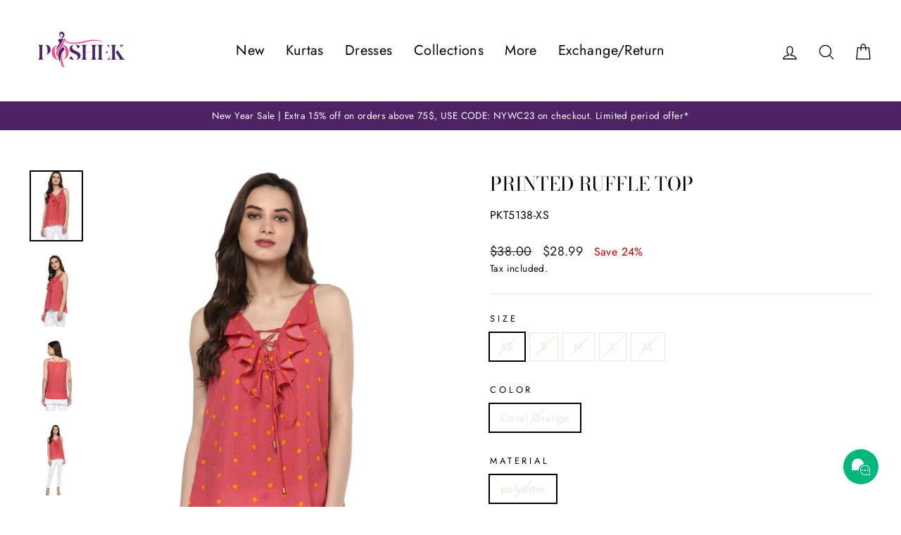

--- FILE ---
content_type: text/html; charset=utf-8
request_url: https://poshek.com/products/pannkh-womens-printed-ruffle-top
body_size: 35037
content:
<!doctype html>
<html class="no-js" lang="en" dir="ltr">
<head>
  <!-- Google Tag Manager -->
  <script>
    window.dataLayer = window.dataLayer || [];
</script>
<script>(function(w,d,s,l,i){w[l]=w[l]||[];w[l].push({'gtm.start':
new Date().getTime(),event:'gtm.js'});var f=d.getElementsByTagName(s)[0],
j=d.createElement(s),dl=l!='dataLayer'?'&l='+l:'';j.async=true;j.src=
'https://www.googletagmanager.com/gtm.js?id='+i+dl;f.parentNode.insertBefore(j,f);
})(window,document,'script','dataLayer','GTM-N6ZHZFP');</script>
<!-- End Google Tag Manager -->
  <meta charset="utf-8">
  <meta http-equiv="X-UA-Compatible" content="IE=edge,chrome=1">
  <meta name="viewport" content="width=device-width,initial-scale=1">
  <meta name="theme-color" content="#ee548e">
  <link rel="canonical" href="https://poshek.com/products/pannkh-womens-printed-ruffle-top">
  <link rel="preconnect" href="https://cdn.shopify.com">
  <link rel="preconnect" href="https://fonts.shopifycdn.com">
  <link rel="dns-prefetch" href="https://productreviews.shopifycdn.com">
  <link rel="dns-prefetch" href="https://ajax.googleapis.com">
  <link rel="dns-prefetch" href="https://maps.googleapis.com">
  <link rel="dns-prefetch" href="https://maps.gstatic.com"><link rel="shortcut icon" href="//poshek.com/cdn/shop/files/favicon_32x32.png?v=1666262634" type="image/png" /><title>Printed Ruffle Top
&ndash; Poshek
</title>
<meta name="description" content="Pannkh Printed Top With Front Ruffles And Dori Detailing With Relaxed Fit."><meta property="og:site_name" content="Poshek">
  <meta property="og:url" content="https://poshek.com/products/pannkh-womens-printed-ruffle-top">
  <meta property="og:title" content="Printed Ruffle Top">
  <meta property="og:type" content="product">
  <meta property="og:description" content="Pannkh Printed Top With Front Ruffles And Dori Detailing With Relaxed Fit."><meta property="og:image" content="http://poshek.com/cdn/shop/products/5138-2_db381c21-2afe-46d9-b631-60f04082a099.jpg?v=1660136003">
    <meta property="og:image:secure_url" content="https://poshek.com/cdn/shop/products/5138-2_db381c21-2afe-46d9-b631-60f04082a099.jpg?v=1660136003">
    <meta property="og:image:width" content="1200">
    <meta property="og:image:height" content="1600"><meta name="twitter:site" content="@">
  <meta name="twitter:card" content="summary_large_image">
  <meta name="twitter:title" content="Printed Ruffle Top">
  <meta name="twitter:description" content="Pannkh Printed Top With Front Ruffles And Dori Detailing With Relaxed Fit.">
<style data-shopify>@font-face {
  font-family: "Bodoni Moda";
  font-weight: 400;
  font-style: normal;
  font-display: swap;
  src: url("//poshek.com/cdn/fonts/bodoni_moda/bodonimoda_n4.025af1859727a91866b3c708393a6dc972156491.woff2") format("woff2"),
       url("//poshek.com/cdn/fonts/bodoni_moda/bodonimoda_n4.aebb4417dfed0dc5ec4a330249c3862add089916.woff") format("woff");
}

  @font-face {
  font-family: Jost;
  font-weight: 400;
  font-style: normal;
  font-display: swap;
  src: url("//poshek.com/cdn/fonts/jost/jost_n4.d47a1b6347ce4a4c9f437608011273009d91f2b7.woff2") format("woff2"),
       url("//poshek.com/cdn/fonts/jost/jost_n4.791c46290e672b3f85c3d1c651ef2efa3819eadd.woff") format("woff");
}


  @font-face {
  font-family: Jost;
  font-weight: 600;
  font-style: normal;
  font-display: swap;
  src: url("//poshek.com/cdn/fonts/jost/jost_n6.ec1178db7a7515114a2d84e3dd680832b7af8b99.woff2") format("woff2"),
       url("//poshek.com/cdn/fonts/jost/jost_n6.b1178bb6bdd3979fef38e103a3816f6980aeaff9.woff") format("woff");
}

  @font-face {
  font-family: Jost;
  font-weight: 400;
  font-style: italic;
  font-display: swap;
  src: url("//poshek.com/cdn/fonts/jost/jost_i4.b690098389649750ada222b9763d55796c5283a5.woff2") format("woff2"),
       url("//poshek.com/cdn/fonts/jost/jost_i4.fd766415a47e50b9e391ae7ec04e2ae25e7e28b0.woff") format("woff");
}

  @font-face {
  font-family: Jost;
  font-weight: 600;
  font-style: italic;
  font-display: swap;
  src: url("//poshek.com/cdn/fonts/jost/jost_i6.9af7e5f39e3a108c08f24047a4276332d9d7b85e.woff2") format("woff2"),
       url("//poshek.com/cdn/fonts/jost/jost_i6.2bf310262638f998ed206777ce0b9a3b98b6fe92.woff") format("woff");
}

</style><link href="//poshek.com/cdn/shop/t/2/assets/theme.css?v=47935037047550137721759332669" rel="stylesheet" type="text/css" media="all" />
<style data-shopify>:root {
    --typeHeaderPrimary: "Bodoni Moda";
    --typeHeaderFallback: serif;
    --typeHeaderSize: 32px;
    --typeHeaderWeight: 400;
    --typeHeaderLineHeight: 1.6;
    --typeHeaderSpacing: 0.0em;

    --typeBasePrimary:Jost;
    --typeBaseFallback:sans-serif;
    --typeBaseSize: 16px;
    --typeBaseWeight: 400;
    --typeBaseSpacing: 0.025em;
    --typeBaseLineHeight: 1.6;

    --typeCollectionTitle: 18px;

    --iconWeight: 3px;
    --iconLinecaps: round;

    
      --buttonRadius: 3px;
    

    --colorGridOverlayOpacity: 0.16;
  }

  .placeholder-content {
    background-image: linear-gradient(100deg, #ffffff 40%, #f7f7f7 63%, #ffffff 79%);
  }</style><!--   Custom Css -->
  <link href="//poshek.com/cdn/shop/t/2/assets/custom.css?v=27111480037215478881669097214" rel="stylesheet" type="text/css" media="all" />
  <script>
    document.documentElement.className = document.documentElement.className.replace('no-js', 'js');

    window.theme = window.theme || {};
    theme.routes = {
      home: "/",
      cart: "/cart.js",
      cartPage: "/cart",
      cartAdd: "/cart/add.js",
      cartChange: "/cart/change.js",
      search: "/search"
    };
    theme.strings = {
      soldOut: "Sold Out",
      unavailable: "Unavailable",
      inStockLabel: "In stock, ready to ship",
      stockLabel: "Low stock - [count] items left",
      willNotShipUntil: "Ready to ship [date]",
      willBeInStockAfter: "Back in stock [date]",
      waitingForStock: "Inventory on the way",
      savePrice: "Save [saved_amount]",
      cartEmpty: "Your cart is currently empty.",
      cartTermsConfirmation: "You must agree with the terms and conditions of sales to check out",
      searchCollections: "Collections:",
      searchPages: "Pages:",
      searchArticles: "Articles:"
    };
    theme.settings = {
      dynamicVariantsEnable: true,
      cartType: "page",
      isCustomerTemplate: false,
      moneyFormat: "${{amount}}",
      saveType: "percent",
      productImageSize: "natural",
      productImageCover: true,
      predictiveSearch: true,
      predictiveSearchType: "product,article,page,collection",
      quickView: true,
      themeName: 'Impulse',
      themeVersion: "6.1.0"
    };
  </script>

  <script>window.performance && window.performance.mark && window.performance.mark('shopify.content_for_header.start');</script><meta name="google-site-verification" content="BVC-AM30Tp8zscDkXwbfv06qOTHiVXf5dRb3zWt1N-U">
<meta id="shopify-digital-wallet" name="shopify-digital-wallet" content="/65799422196/digital_wallets/dialog">
<meta name="shopify-checkout-api-token" content="61decaa3608da8afc0042d6e1f01f421">
<link rel="alternate" type="application/json+oembed" href="https://poshek.com/products/pannkh-womens-printed-ruffle-top.oembed">
<script async="async" src="/checkouts/internal/preloads.js?locale=en-US"></script>
<link rel="preconnect" href="https://shop.app" crossorigin="anonymous">
<script async="async" src="https://shop.app/checkouts/internal/preloads.js?locale=en-US&shop_id=65799422196" crossorigin="anonymous"></script>
<script id="apple-pay-shop-capabilities" type="application/json">{"shopId":65799422196,"countryCode":"US","currencyCode":"USD","merchantCapabilities":["supports3DS"],"merchantId":"gid:\/\/shopify\/Shop\/65799422196","merchantName":"Poshek","requiredBillingContactFields":["postalAddress","email"],"requiredShippingContactFields":["postalAddress","email"],"shippingType":"shipping","supportedNetworks":["visa","masterCard","amex","discover","elo","jcb"],"total":{"type":"pending","label":"Poshek","amount":"1.00"},"shopifyPaymentsEnabled":true,"supportsSubscriptions":true}</script>
<script id="shopify-features" type="application/json">{"accessToken":"61decaa3608da8afc0042d6e1f01f421","betas":["rich-media-storefront-analytics"],"domain":"poshek.com","predictiveSearch":true,"shopId":65799422196,"locale":"en"}</script>
<script>var Shopify = Shopify || {};
Shopify.shop = "poshek.myshopify.com";
Shopify.locale = "en";
Shopify.currency = {"active":"USD","rate":"1.0"};
Shopify.country = "US";
Shopify.theme = {"name":"Impulse","id":134641287412,"schema_name":"Impulse","schema_version":"6.1.0","theme_store_id":857,"role":"main"};
Shopify.theme.handle = "null";
Shopify.theme.style = {"id":null,"handle":null};
Shopify.cdnHost = "poshek.com/cdn";
Shopify.routes = Shopify.routes || {};
Shopify.routes.root = "/";</script>
<script type="module">!function(o){(o.Shopify=o.Shopify||{}).modules=!0}(window);</script>
<script>!function(o){function n(){var o=[];function n(){o.push(Array.prototype.slice.apply(arguments))}return n.q=o,n}var t=o.Shopify=o.Shopify||{};t.loadFeatures=n(),t.autoloadFeatures=n()}(window);</script>
<script>
  window.ShopifyPay = window.ShopifyPay || {};
  window.ShopifyPay.apiHost = "shop.app\/pay";
  window.ShopifyPay.redirectState = null;
</script>
<script id="shop-js-analytics" type="application/json">{"pageType":"product"}</script>
<script defer="defer" async type="module" src="//poshek.com/cdn/shopifycloud/shop-js/modules/v2/client.init-shop-cart-sync_WVOgQShq.en.esm.js"></script>
<script defer="defer" async type="module" src="//poshek.com/cdn/shopifycloud/shop-js/modules/v2/chunk.common_C_13GLB1.esm.js"></script>
<script defer="defer" async type="module" src="//poshek.com/cdn/shopifycloud/shop-js/modules/v2/chunk.modal_CLfMGd0m.esm.js"></script>
<script type="module">
  await import("//poshek.com/cdn/shopifycloud/shop-js/modules/v2/client.init-shop-cart-sync_WVOgQShq.en.esm.js");
await import("//poshek.com/cdn/shopifycloud/shop-js/modules/v2/chunk.common_C_13GLB1.esm.js");
await import("//poshek.com/cdn/shopifycloud/shop-js/modules/v2/chunk.modal_CLfMGd0m.esm.js");

  window.Shopify.SignInWithShop?.initShopCartSync?.({"fedCMEnabled":true,"windoidEnabled":true});

</script>
<script defer="defer" async type="module" src="//poshek.com/cdn/shopifycloud/shop-js/modules/v2/client.payment-terms_BWmiNN46.en.esm.js"></script>
<script defer="defer" async type="module" src="//poshek.com/cdn/shopifycloud/shop-js/modules/v2/chunk.common_C_13GLB1.esm.js"></script>
<script defer="defer" async type="module" src="//poshek.com/cdn/shopifycloud/shop-js/modules/v2/chunk.modal_CLfMGd0m.esm.js"></script>
<script type="module">
  await import("//poshek.com/cdn/shopifycloud/shop-js/modules/v2/client.payment-terms_BWmiNN46.en.esm.js");
await import("//poshek.com/cdn/shopifycloud/shop-js/modules/v2/chunk.common_C_13GLB1.esm.js");
await import("//poshek.com/cdn/shopifycloud/shop-js/modules/v2/chunk.modal_CLfMGd0m.esm.js");

  
</script>
<script>
  window.Shopify = window.Shopify || {};
  if (!window.Shopify.featureAssets) window.Shopify.featureAssets = {};
  window.Shopify.featureAssets['shop-js'] = {"shop-cart-sync":["modules/v2/client.shop-cart-sync_DuR37GeY.en.esm.js","modules/v2/chunk.common_C_13GLB1.esm.js","modules/v2/chunk.modal_CLfMGd0m.esm.js"],"init-fed-cm":["modules/v2/client.init-fed-cm_BucUoe6W.en.esm.js","modules/v2/chunk.common_C_13GLB1.esm.js","modules/v2/chunk.modal_CLfMGd0m.esm.js"],"shop-toast-manager":["modules/v2/client.shop-toast-manager_B0JfrpKj.en.esm.js","modules/v2/chunk.common_C_13GLB1.esm.js","modules/v2/chunk.modal_CLfMGd0m.esm.js"],"init-shop-cart-sync":["modules/v2/client.init-shop-cart-sync_WVOgQShq.en.esm.js","modules/v2/chunk.common_C_13GLB1.esm.js","modules/v2/chunk.modal_CLfMGd0m.esm.js"],"shop-button":["modules/v2/client.shop-button_B_U3bv27.en.esm.js","modules/v2/chunk.common_C_13GLB1.esm.js","modules/v2/chunk.modal_CLfMGd0m.esm.js"],"init-windoid":["modules/v2/client.init-windoid_DuP9q_di.en.esm.js","modules/v2/chunk.common_C_13GLB1.esm.js","modules/v2/chunk.modal_CLfMGd0m.esm.js"],"shop-cash-offers":["modules/v2/client.shop-cash-offers_BmULhtno.en.esm.js","modules/v2/chunk.common_C_13GLB1.esm.js","modules/v2/chunk.modal_CLfMGd0m.esm.js"],"pay-button":["modules/v2/client.pay-button_CrPSEbOK.en.esm.js","modules/v2/chunk.common_C_13GLB1.esm.js","modules/v2/chunk.modal_CLfMGd0m.esm.js"],"init-customer-accounts":["modules/v2/client.init-customer-accounts_jNk9cPYQ.en.esm.js","modules/v2/client.shop-login-button_DJ5ldayH.en.esm.js","modules/v2/chunk.common_C_13GLB1.esm.js","modules/v2/chunk.modal_CLfMGd0m.esm.js"],"avatar":["modules/v2/client.avatar_BTnouDA3.en.esm.js"],"checkout-modal":["modules/v2/client.checkout-modal_pBPyh9w8.en.esm.js","modules/v2/chunk.common_C_13GLB1.esm.js","modules/v2/chunk.modal_CLfMGd0m.esm.js"],"init-shop-for-new-customer-accounts":["modules/v2/client.init-shop-for-new-customer-accounts_BUoCy7a5.en.esm.js","modules/v2/client.shop-login-button_DJ5ldayH.en.esm.js","modules/v2/chunk.common_C_13GLB1.esm.js","modules/v2/chunk.modal_CLfMGd0m.esm.js"],"init-customer-accounts-sign-up":["modules/v2/client.init-customer-accounts-sign-up_CnczCz9H.en.esm.js","modules/v2/client.shop-login-button_DJ5ldayH.en.esm.js","modules/v2/chunk.common_C_13GLB1.esm.js","modules/v2/chunk.modal_CLfMGd0m.esm.js"],"init-shop-email-lookup-coordinator":["modules/v2/client.init-shop-email-lookup-coordinator_CzjY5t9o.en.esm.js","modules/v2/chunk.common_C_13GLB1.esm.js","modules/v2/chunk.modal_CLfMGd0m.esm.js"],"shop-follow-button":["modules/v2/client.shop-follow-button_CsYC63q7.en.esm.js","modules/v2/chunk.common_C_13GLB1.esm.js","modules/v2/chunk.modal_CLfMGd0m.esm.js"],"shop-login-button":["modules/v2/client.shop-login-button_DJ5ldayH.en.esm.js","modules/v2/chunk.common_C_13GLB1.esm.js","modules/v2/chunk.modal_CLfMGd0m.esm.js"],"shop-login":["modules/v2/client.shop-login_B9ccPdmx.en.esm.js","modules/v2/chunk.common_C_13GLB1.esm.js","modules/v2/chunk.modal_CLfMGd0m.esm.js"],"lead-capture":["modules/v2/client.lead-capture_D0K_KgYb.en.esm.js","modules/v2/chunk.common_C_13GLB1.esm.js","modules/v2/chunk.modal_CLfMGd0m.esm.js"],"payment-terms":["modules/v2/client.payment-terms_BWmiNN46.en.esm.js","modules/v2/chunk.common_C_13GLB1.esm.js","modules/v2/chunk.modal_CLfMGd0m.esm.js"]};
</script>
<script>(function() {
  var isLoaded = false;
  function asyncLoad() {
    if (isLoaded) return;
    isLoaded = true;
    var urls = ["https:\/\/ultimatesizechart.com\/sizechart\/js\/sizechart-121623.js?shop=poshek.myshopify.com"];
    for (var i = 0; i < urls.length; i++) {
      var s = document.createElement('script');
      s.type = 'text/javascript';
      s.async = true;
      s.src = urls[i];
      var x = document.getElementsByTagName('script')[0];
      x.parentNode.insertBefore(s, x);
    }
  };
  if(window.attachEvent) {
    window.attachEvent('onload', asyncLoad);
  } else {
    window.addEventListener('load', asyncLoad, false);
  }
})();</script>
<script id="__st">var __st={"a":65799422196,"offset":-18000,"reqid":"e1ee9fad-e09f-4d71-ab56-be65df98b6ae-1769642598","pageurl":"poshek.com\/products\/pannkh-womens-printed-ruffle-top","u":"e4f2e144c52c","p":"product","rtyp":"product","rid":7804817506548};</script>
<script>window.ShopifyPaypalV4VisibilityTracking = true;</script>
<script id="captcha-bootstrap">!function(){'use strict';const t='contact',e='account',n='new_comment',o=[[t,t],['blogs',n],['comments',n],[t,'customer']],c=[[e,'customer_login'],[e,'guest_login'],[e,'recover_customer_password'],[e,'create_customer']],r=t=>t.map((([t,e])=>`form[action*='/${t}']:not([data-nocaptcha='true']) input[name='form_type'][value='${e}']`)).join(','),a=t=>()=>t?[...document.querySelectorAll(t)].map((t=>t.form)):[];function s(){const t=[...o],e=r(t);return a(e)}const i='password',u='form_key',d=['recaptcha-v3-token','g-recaptcha-response','h-captcha-response',i],f=()=>{try{return window.sessionStorage}catch{return}},m='__shopify_v',_=t=>t.elements[u];function p(t,e,n=!1){try{const o=window.sessionStorage,c=JSON.parse(o.getItem(e)),{data:r}=function(t){const{data:e,action:n}=t;return t[m]||n?{data:e,action:n}:{data:t,action:n}}(c);for(const[e,n]of Object.entries(r))t.elements[e]&&(t.elements[e].value=n);n&&o.removeItem(e)}catch(o){console.error('form repopulation failed',{error:o})}}const l='form_type',E='cptcha';function T(t){t.dataset[E]=!0}const w=window,h=w.document,L='Shopify',v='ce_forms',y='captcha';let A=!1;((t,e)=>{const n=(g='f06e6c50-85a8-45c8-87d0-21a2b65856fe',I='https://cdn.shopify.com/shopifycloud/storefront-forms-hcaptcha/ce_storefront_forms_captcha_hcaptcha.v1.5.2.iife.js',D={infoText:'Protected by hCaptcha',privacyText:'Privacy',termsText:'Terms'},(t,e,n)=>{const o=w[L][v],c=o.bindForm;if(c)return c(t,g,e,D).then(n);var r;o.q.push([[t,g,e,D],n]),r=I,A||(h.body.append(Object.assign(h.createElement('script'),{id:'captcha-provider',async:!0,src:r})),A=!0)});var g,I,D;w[L]=w[L]||{},w[L][v]=w[L][v]||{},w[L][v].q=[],w[L][y]=w[L][y]||{},w[L][y].protect=function(t,e){n(t,void 0,e),T(t)},Object.freeze(w[L][y]),function(t,e,n,w,h,L){const[v,y,A,g]=function(t,e,n){const i=e?o:[],u=t?c:[],d=[...i,...u],f=r(d),m=r(i),_=r(d.filter((([t,e])=>n.includes(e))));return[a(f),a(m),a(_),s()]}(w,h,L),I=t=>{const e=t.target;return e instanceof HTMLFormElement?e:e&&e.form},D=t=>v().includes(t);t.addEventListener('submit',(t=>{const e=I(t);if(!e)return;const n=D(e)&&!e.dataset.hcaptchaBound&&!e.dataset.recaptchaBound,o=_(e),c=g().includes(e)&&(!o||!o.value);(n||c)&&t.preventDefault(),c&&!n&&(function(t){try{if(!f())return;!function(t){const e=f();if(!e)return;const n=_(t);if(!n)return;const o=n.value;o&&e.removeItem(o)}(t);const e=Array.from(Array(32),(()=>Math.random().toString(36)[2])).join('');!function(t,e){_(t)||t.append(Object.assign(document.createElement('input'),{type:'hidden',name:u})),t.elements[u].value=e}(t,e),function(t,e){const n=f();if(!n)return;const o=[...t.querySelectorAll(`input[type='${i}']`)].map((({name:t})=>t)),c=[...d,...o],r={};for(const[a,s]of new FormData(t).entries())c.includes(a)||(r[a]=s);n.setItem(e,JSON.stringify({[m]:1,action:t.action,data:r}))}(t,e)}catch(e){console.error('failed to persist form',e)}}(e),e.submit())}));const S=(t,e)=>{t&&!t.dataset[E]&&(n(t,e.some((e=>e===t))),T(t))};for(const o of['focusin','change'])t.addEventListener(o,(t=>{const e=I(t);D(e)&&S(e,y())}));const B=e.get('form_key'),M=e.get(l),P=B&&M;t.addEventListener('DOMContentLoaded',(()=>{const t=y();if(P)for(const e of t)e.elements[l].value===M&&p(e,B);[...new Set([...A(),...v().filter((t=>'true'===t.dataset.shopifyCaptcha))])].forEach((e=>S(e,t)))}))}(h,new URLSearchParams(w.location.search),n,t,e,['guest_login'])})(!0,!0)}();</script>
<script integrity="sha256-4kQ18oKyAcykRKYeNunJcIwy7WH5gtpwJnB7kiuLZ1E=" data-source-attribution="shopify.loadfeatures" defer="defer" src="//poshek.com/cdn/shopifycloud/storefront/assets/storefront/load_feature-a0a9edcb.js" crossorigin="anonymous"></script>
<script crossorigin="anonymous" defer="defer" src="//poshek.com/cdn/shopifycloud/storefront/assets/shopify_pay/storefront-65b4c6d7.js?v=20250812"></script>
<script data-source-attribution="shopify.dynamic_checkout.dynamic.init">var Shopify=Shopify||{};Shopify.PaymentButton=Shopify.PaymentButton||{isStorefrontPortableWallets:!0,init:function(){window.Shopify.PaymentButton.init=function(){};var t=document.createElement("script");t.src="https://poshek.com/cdn/shopifycloud/portable-wallets/latest/portable-wallets.en.js",t.type="module",document.head.appendChild(t)}};
</script>
<script data-source-attribution="shopify.dynamic_checkout.buyer_consent">
  function portableWalletsHideBuyerConsent(e){var t=document.getElementById("shopify-buyer-consent"),n=document.getElementById("shopify-subscription-policy-button");t&&n&&(t.classList.add("hidden"),t.setAttribute("aria-hidden","true"),n.removeEventListener("click",e))}function portableWalletsShowBuyerConsent(e){var t=document.getElementById("shopify-buyer-consent"),n=document.getElementById("shopify-subscription-policy-button");t&&n&&(t.classList.remove("hidden"),t.removeAttribute("aria-hidden"),n.addEventListener("click",e))}window.Shopify?.PaymentButton&&(window.Shopify.PaymentButton.hideBuyerConsent=portableWalletsHideBuyerConsent,window.Shopify.PaymentButton.showBuyerConsent=portableWalletsShowBuyerConsent);
</script>
<script>
  function portableWalletsCleanup(e){e&&e.src&&console.error("Failed to load portable wallets script "+e.src);var t=document.querySelectorAll("shopify-accelerated-checkout .shopify-payment-button__skeleton, shopify-accelerated-checkout-cart .wallet-cart-button__skeleton"),e=document.getElementById("shopify-buyer-consent");for(let e=0;e<t.length;e++)t[e].remove();e&&e.remove()}function portableWalletsNotLoadedAsModule(e){e instanceof ErrorEvent&&"string"==typeof e.message&&e.message.includes("import.meta")&&"string"==typeof e.filename&&e.filename.includes("portable-wallets")&&(window.removeEventListener("error",portableWalletsNotLoadedAsModule),window.Shopify.PaymentButton.failedToLoad=e,"loading"===document.readyState?document.addEventListener("DOMContentLoaded",window.Shopify.PaymentButton.init):window.Shopify.PaymentButton.init())}window.addEventListener("error",portableWalletsNotLoadedAsModule);
</script>

<script type="module" src="https://poshek.com/cdn/shopifycloud/portable-wallets/latest/portable-wallets.en.js" onError="portableWalletsCleanup(this)" crossorigin="anonymous"></script>
<script nomodule>
  document.addEventListener("DOMContentLoaded", portableWalletsCleanup);
</script>

<link id="shopify-accelerated-checkout-styles" rel="stylesheet" media="screen" href="https://poshek.com/cdn/shopifycloud/portable-wallets/latest/accelerated-checkout-backwards-compat.css" crossorigin="anonymous">
<style id="shopify-accelerated-checkout-cart">
        #shopify-buyer-consent {
  margin-top: 1em;
  display: inline-block;
  width: 100%;
}

#shopify-buyer-consent.hidden {
  display: none;
}

#shopify-subscription-policy-button {
  background: none;
  border: none;
  padding: 0;
  text-decoration: underline;
  font-size: inherit;
  cursor: pointer;
}

#shopify-subscription-policy-button::before {
  box-shadow: none;
}

      </style>

<script>window.performance && window.performance.mark && window.performance.mark('shopify.content_for_header.end');</script>

  <script src="//poshek.com/cdn/shop/t/2/assets/vendor-scripts-v11.js" defer="defer"></script><script src="//poshek.com/cdn/shop/t/2/assets/theme.js?v=149212258682495294041660108677" defer="defer"></script>
	

<!-- Google tag (gtag.js) -->
<script async src="https://www.googletagmanager.com/gtag/js?id=G-04JKNV4GYE"></script>
<script>
  window.dataLayer = window.dataLayer || [];
  function gtag(){dataLayer.push(arguments);}
  gtag('js', new Date());

  gtag('config', 'G-04JKNV4GYE');
</script>

<!-- BEGIN app block: shopify://apps/vitals/blocks/app-embed/aeb48102-2a5a-4f39-bdbd-d8d49f4e20b8 --><link rel="preconnect" href="https://appsolve.io/" /><link rel="preconnect" href="https://cdn-sf.vitals.app/" /><script data-ver="58" id="vtlsAebData" class="notranslate">window.vtlsLiquidData = window.vtlsLiquidData || {};window.vtlsLiquidData.buildId = 57096;

window.vtlsLiquidData.apiHosts = {
	...window.vtlsLiquidData.apiHosts,
	"1": "https://appsolve.io"
};
	window.vtlsLiquidData.moduleSettings = {"1":{"3":"e95ca3","4":"left","5":"stamp-ribbon","44":"fast_shipping,100_guaranteed,secure_shop,best_price","85":"","86":20,"87":20,"148":100,"978":"{}","1060":"303030"},"10":{"66":"circle","67":"ffffff","68":"pop","69":"left","70":2,"71":"32beb2"},"14":{"45":6,"46":8,"47":10,"48":12,"49":8,"51":true,"52":true,"112":"dark","113":"bottom","198":"333e40","199":"eeeeee","200":"ffd700","201":"cccccc","202":"cccccc","203":14,"205":13,"206":460,"207":9,"222":false,"223":true,"353":"from","354":"purchased","355":"Someone","419":"second","420":"seconds","421":"minute","422":"minutes","423":"hour","424":"hours","433":"ago","458":"","474":"standard","475":"square","490":false,"497":"added to cart","498":false,"499":false,"500":10,"501":"##count## people added this product to cart today:","515":"San Francisco, CA","557":true,"589":"00a332","799":60,"802":1,"807":"day","808":"days"},"16":{"232":true,"245":"bottom","246":"bottom","247":"Add to Cart","411":true,"417":true,"418":true,"477":"custom","478":"4D2363","479":"ffffff","489":true,"843":"ffffff","844":"2e2e2e","921":true,"922":true,"923":true,"924":"1","925":"1","952":"{\"container\":{\"traits\":{\"height\":{\"default\":\"40px\"}}},\"productDetails\":{\"traits\":{\"stickySubmitBtnStyle\":{\"default\":\"small\"}}}}","1021":false,"1110":false,"1154":0,"1155":true,"1156":true,"1157":false,"1158":0,"1159":false,"1160":false,"1161":false,"1162":false,"1163":false,"1182":false,"1183":true,"1184":"","1185":false},"21":{"142":true,"143":"left","144":0,"145":0,"190":true,"216":"ffce07","217":true,"218":0,"219":0,"220":"center","248":true,"278":"ffffff","279":true,"280":"ffffff","281":"eaeaea","287":"reviews","288":"See more reviews","289":"Write a Review","290":"Share your experience","291":"Rating","292":"Name","293":"Review","294":"We'd love to see a picture","295":"Submit Review","296":"Cancel","297":"No reviews yet. Be the first to add a review.","333":20,"334":100,"335":10,"336":50,"410":true,"447":"Thank you for adding your review!","481":"{{ stars }} {{ averageRating }} ({{ totalReviews }} {{ reviewsTranslation }})","482":"{{ stars }} ({{ totalReviews }})","483":19,"484":18,"494":2,"504":"Only image file types are supported for upload","507":true,"508":"E-mail","510":"00a332","563":"The review could not be added. If the problem persists, please contact us.","598":"Store reply","688":"Customers from all over the world love our products!","689":"Happy Customers","691":true,"745":true,"746":"columns","747":true,"748":"ffce07","752":"Verified buyer","787":"columns","788":true,"793":"000000","794":"ffffff","846":"5e5e5e","877":"222222","878":"737373","879":"f7f7f7","880":"5e5e5e","948":0,"949":0,"951":"{}","994":"Our Customers Love Us","996":1,"1002":4,"1003":false,"1005":false,"1034":false,"1038":20,"1039":20,"1040":10,"1041":10,"1042":100,"1043":50,"1044":"columns","1045":true,"1046":"5e5e5e","1047":"5e5e5e","1048":"222222","1061":false,"1062":0,"1063":0,"1064":"Collected by","1065":"From {{reviews_count}} reviews","1067":true,"1068":false,"1069":true,"1070":true,"1072":"{}","1073":"left","1074":"center","1078":true,"1089":"{}","1090":0},"22":{"165":true,"193":"e95ca3","234":"Customers who bought this also bought","238":"left","323":"From","325":"Add to Cart","342":false,"406":true,"445":"Out of stock","486":"","675":"1,3,4,5,6,7","856":"ffffff","857":"f6f6f6","858":"4f4f4f","960":"{\"productTitle\":{\"traits\":{\"fontWeight\":{\"default\":\"600\"}}}}","1015":1,"1017":1,"1019":true,"1022":true},"24":{"93":10,"94":"4d2363","359":"ffffff","389":"An item in your cart is in high demand.","390":"Complete the order to make sure it’s yours!","502":false,"977":"{\"container\":{\"traits\":{\"margin\":{\"default\":\"5px 0 5px 0\"}}}}","1084":false,"1199":false,"1200":0},"25":{"537":false,"538":true,"541":"505050","542":"See more results","543":"Popular searches","544":"Here are your results","545":"No results found.","546":"What are you looking for?","547":"Collections","548":true},"34":{"184":true,"192":true,"233":"Recently Viewed","237":"left","254":"f31212","324":"Add to Cart","343":false,"405":true,"439":"From","444":"Out of stock","853":"ffffff","854":"f6f6f6","855":"4f4f4f","957":"{\"productTitle\":{\"traits\":{\"fontWeight\":{\"default\":\"600\"}}}}","1016":1,"1018":1,"1020":true,"1027":true},"46":{"368":"Hurry! Only {{ stock }} units left in stock!","369":5,"370":false,"371":"Hurry! Inventory is running low.","372":"333333","373":"e1e1e1","374":"ff3d12","375":"edd728","909":"{\"stockBar\": {\"traits\": {\"endColor\": {\"default\": \"#32beb2\"}, \"startColor\": {\"default\": \"#e95ca3\"}, \"backgroundColor\": {\"default\": \"#fbfbfb\"}}}}","1087":0},"48":{"469":true,"491":true,"588":true,"595":false,"603":"","605":"","606":"","781":true,"783":1,"876":0,"1076":true,"1105":0,"1198":false},"50":{"527":"1","528":"00b87c","529":"swing","530":"We're here to help! Contact us anytime even if it's just to say hi!","531":5,"534":false,"535":"circle","795":true,"796":true,"797":"right","798":"right","888":true,"890":true,"891":false,"892":"Need help?","893":"Let us know if you have any questions.","894":"We’ll get back to you as soon as possible","919":"00b87c"},"51":{"599":true,"604":true,"873":""},"57":{"710":"Wishlist","711":"Save your favorite products for later","712":"Add to Wishlist","713":"Added to Wishlist","714":true,"716":true,"717":"f31212","718":"From","719":"Add to cart","720":true,"721":"Out of stock","722":16,"766":"Share","767":"Share Wishlist","768":"Copy link","769":"Link copied","770":"Your Wishlist is empty. ","771":true,"772":"My Wishlist","778":"ffffff","779":"EE548E","780":"ffffff","791":"","792":"","801":true,"804":"000000","805":"FFFFFF","874":"product_page","889":"Added to cart","896":"light","897":"2A2A2A","898":20,"899":"121212","900":"FFFFFF","901":16,"990":0,"992":"{\"goToWishlistButton\": {\"traits\": {\"outlineColor\": {\"default\": \"#EE548E\"}, \"outlineBorderColor\": {\"default\": \"#EE548E\"}}}, \"addToWishlistButton\": {\"traits\": {\"filledBackgroundColor\": {\"default\": \"#EE548E\"}}}}","1189":false,"1195":"\/a\/page","1196":"\/a\/page","1206":false}};

window.vtlsLiquidData.shopThemeName = "Impulse";window.vtlsLiquidData.settingTranslation = {"1":{"85":{"en":""}},"34":{"233":{"en":"Recently Viewed"},"324":{"en":"Add to Cart"},"439":{"en":"From"},"444":{"en":"Out of stock"}},"22":{"234":{"en":"Customers who bought this also bought"},"323":{"en":"From"},"325":{"en":"Add to Cart"},"445":{"en":"Out of stock"}},"21":{"287":{"en":"reviews"},"288":{"en":"See more reviews"},"289":{"en":"Write a Review"},"290":{"en":"Share your experience"},"291":{"en":"Rating"},"292":{"en":"Name"},"293":{"en":"Review"},"294":{"en":"We'd love to see a picture"},"295":{"en":"Submit Review"},"296":{"en":"Cancel"},"297":{"en":"No reviews yet. Be the first to add a review."},"447":{"en":"Thank you for adding your review!"},"481":{"en":"{{ stars }} {{ averageRating }} ({{ totalReviews }} {{ reviewsTranslation }})"},"482":{"en":"{{ stars }} ({{ totalReviews }})"},"504":{"en":"Only image file types are supported for upload"},"508":{"en":"E-mail"},"563":{"en":"The review could not be added. If the problem persists, please contact us."},"598":{"en":"Store reply"},"688":{"en":"Customers from all over the world love our products!"},"689":{"en":"Happy Customers"},"752":{"en":"Verified buyer"},"994":{"en":"Our Customers Love Us"},"1064":{"en":"Collected by"},"1065":{"en":"From {{reviews_count}} reviews"}},"14":{"353":{"en":"from"},"354":{"en":"purchased"},"355":{"en":"Someone"},"419":{"en":"second"},"420":{"en":"seconds"},"421":{"en":"minute"},"422":{"en":"minutes"},"423":{"en":"hour"},"424":{"en":"hours"},"433":{"en":"ago"},"497":{"en":"added to cart"},"501":{"en":"##count## people added this product to cart today:"},"515":{"en":"San Francisco, CA"},"808":{"en":"days"},"807":{"en":"day"}},"44":{"360":{"en":"Free shipping to {{ country }} in {{ min_interval }} to {{ max_interval }} {{ interval_type }}, for orders over {{ min_value }}."},"361":{"en":"Ships to {{ country }} in {{ min_interval }} to {{ max_interval }} {{ interval_type }}, for {{ price }}."},"726":{"en":"Hide shipping options"},"727":{"en":"See all shipping options"},"753":{"en":"day"},"754":{"en":"days"},"755":{"en":"business day"},"756":{"en":"business days"},"757":{"en":"week"},"758":{"en":"weeks"},"759":{"en":"business week"},"760":{"en":"business weeks"}},"46":{"368":{"en":"Hurry! Only {{ stock }} units left in stock!"},"371":{"en":"Hurry! Inventory is running low."}},"24":{"389":{"en":"An item in your cart is in high demand."},"390":{"en":"Complete the order to make sure it’s yours!"}},"50":{"530":{"en":"We're here to help! Contact us anytime even if it's just to say hi!"},"892":{"en":"Need help?"},"893":{"en":"Let us know if you have any questions."},"894":{"en":"We’ll get back to you as soon as possible"}},"25":{"542":{"en":"See more results"},"543":{"en":"Popular searches"},"544":{"en":"Here are your results"},"545":{"en":"No results found."},"546":{"en":"What are you looking for?"},"547":{"en":"Collections"}},"57":{"710":{"en":"Wishlist"},"711":{"en":"Save your favorite products for later"},"712":{"en":"Add to Wishlist"},"713":{"en":"Added to Wishlist"},"718":{"en":"From"},"719":{"en":"Add to cart"},"721":{"en":"Out of stock"},"766":{"en":"Share"},"767":{"en":"Share Wishlist"},"768":{"en":"Copy link"},"769":{"en":"Link copied"},"770":{"en":"Your Wishlist is empty. "},"772":{"en":"My Wishlist"},"889":{"en":"Added to cart"}},"16":{"1184":{"en":""}}};window.vtlsLiquidData.shippingInfo={"rules":[],"translated_country_codes":{"en":{"AF":"Afghanistan","AX":"Åland Islands","AL":"Albania","DZ":"Algeria","AD":"Andorra","AO":"Angola","AI":"Anguilla","AG":"Antigua \u0026 Barbuda","AR":"Argentina","AM":"Armenia","AW":"Aruba","AU":"Australia","AT":"Austria","AZ":"Azerbaijan","BS":"Bahamas","BH":"Bahrain","BD":"Bangladesh","BB":"Barbados","BY":"Belarus","BE":"Belgium","BZ":"Belize","BJ":"Benin","BM":"Bermuda","BT":"Bhutan","BO":"Bolivia","BA":"Bosnia \u0026 Herzegovina","BW":"Botswana","BV":"Bouvet Island","BR":"Brazil","IO":"British Indian Ocean Territory","BN":"Brunei","BG":"Bulgaria","BF":"Burkina Faso","BI":"Burundi","KH":"Cambodia","CA":"Canada","CV":"Cape Verde","KY":"Cayman Islands","CF":"Central African Republic","TD":"Chad","CL":"Chile","CN":"China","CX":"Christmas Island","CC":"Cocos (Keeling) Islands","CO":"Colombia","KM":"Comoros","CG":"Congo - Brazzaville","CD":"Congo - Kinshasa","CK":"Cook Islands","CR":"Costa Rica","CI":"Côte d’Ivoire","HR":"Croatia","CU":"Cuba","CW":"Curaçao","CY":"Cyprus","CZ":"Czechia","DK":"Denmark","DJ":"Djibouti","DM":"Dominica","DO":"Dominican Republic","EC":"Ecuador","EG":"Egypt","SV":"El Salvador","GQ":"Equatorial Guinea","ER":"Eritrea","EE":"Estonia","ET":"Ethiopia","FK":"Falkland Islands","FO":"Faroe Islands","FJ":"Fiji","FI":"Finland","FR":"France","GF":"French Guiana","PF":"French Polynesia","TF":"French Southern Territories","GA":"Gabon","GM":"Gambia","GE":"Georgia","DE":"Germany","GH":"Ghana","GI":"Gibraltar","GR":"Greece","GL":"Greenland","GD":"Grenada","GP":"Guadeloupe","GT":"Guatemala","GG":"Guernsey","GN":"Guinea","GW":"Guinea-Bissau","GY":"Guyana","HT":"Haiti","HM":"Heard \u0026 McDonald Islands","VA":"Vatican City","HN":"Honduras","HK":"Hong Kong SAR China","HU":"Hungary","IS":"Iceland","IN":"India","ID":"Indonesia","IR":"Iran","IQ":"Iraq","IE":"Ireland","IM":"Isle of Man","IL":"Israel","IT":"Italy","JM":"Jamaica","JP":"Japan","JE":"Jersey","JO":"Jordan","KZ":"Kazakhstan","KE":"Kenya","KI":"Kiribati","KP":"North Korea","XK":"Kosovo","KW":"Kuwait","KG":"Kyrgyzstan","LA":"Laos","LV":"Latvia","LB":"Lebanon","LS":"Lesotho","LR":"Liberia","LY":"Libya","LI":"Liechtenstein","LT":"Lithuania","LU":"Luxembourg","MO":"Macao SAR China","MK":"North Macedonia","MG":"Madagascar","MW":"Malawi","MY":"Malaysia","MV":"Maldives","ML":"Mali","MT":"Malta","MQ":"Martinique","MR":"Mauritania","MU":"Mauritius","YT":"Mayotte","MX":"Mexico","MD":"Moldova","MC":"Monaco","MN":"Mongolia","ME":"Montenegro","MS":"Montserrat","MA":"Morocco","MZ":"Mozambique","MM":"Myanmar (Burma)","NA":"Namibia","NR":"Nauru","NP":"Nepal","NL":"Netherlands","AN":"Curaçao","NC":"New Caledonia","NZ":"New Zealand","NI":"Nicaragua","NE":"Niger","NG":"Nigeria","NU":"Niue","NF":"Norfolk Island","NO":"Norway","OM":"Oman","PK":"Pakistan","PS":"Palestinian Territories","PA":"Panama","PG":"Papua New Guinea","PY":"Paraguay","PE":"Peru","PH":"Philippines","PN":"Pitcairn Islands","PL":"Poland","PT":"Portugal","QA":"Qatar","CM":"Cameroon","*":"","RE":"Réunion","RO":"Romania","RU":"Russia","RW":"Rwanda","BL":"St. Barthélemy","SH":"St. Helena","KN":"St. Kitts \u0026 Nevis","LC":"St. Lucia","MF":"St. Martin","PM":"St. Pierre \u0026 Miquelon","WS":"Samoa","SM":"San Marino","ST":"São Tomé \u0026 Príncipe","SA":"Saudi Arabia","SN":"Senegal","RS":"Serbia","SC":"Seychelles","SL":"Sierra Leone","SG":"Singapore","SX":"Sint Maarten","SK":"Slovakia","SI":"Slovenia","SB":"Solomon Islands","SO":"Somalia","ZA":"South Africa","GS":"South Georgia \u0026 South Sandwich Islands","KR":"South Korea","ES":"Spain","LK":"Sri Lanka","VC":"St. Vincent \u0026 Grenadines","SD":"Sudan","SR":"Suriname","SJ":"Svalbard \u0026 Jan Mayen","SZ":"Eswatini","SE":"Sweden","CH":"Switzerland","SY":"Syria","TW":"Taiwan","TJ":"Tajikistan","TZ":"Tanzania","TH":"Thailand","TL":"Timor-Leste","TG":"Togo","TK":"Tokelau","TO":"Tonga","TT":"Trinidad \u0026 Tobago","TN":"Tunisia","TR":"Turkey","TM":"Turkmenistan","TC":"Turks \u0026 Caicos Islands","TV":"Tuvalu","UG":"Uganda","UA":"Ukraine","AE":"United Arab Emirates","GB":"United Kingdom","US":"United States","UM":"U.S. Outlying Islands","UY":"Uruguay","UZ":"Uzbekistan","VU":"Vanuatu","VE":"Venezuela","VN":"Vietnam","VG":"British Virgin Islands","WF":"Wallis \u0026 Futuna","EH":"Western Sahara","YE":"Yemen","ZM":"Zambia","ZW":"Zimbabwe","SS":"South Sudan","BQ":"Caribbean Netherlands","PR":"Puerto Rico","GU":"Guam","VI":"U.S. Virgin Islands","MP":"Northern Mariana Islands","AS":"American Samoa","FM":"Micronesia","PW":"Palau","MH":"Marshall Islands","TA":"Tristan da Cunha","AC":"Ascension Island","AQ":"Antarctica"}},"magicWords":["{{ min_value }}","{{ max_value }}","{{ country }}","{{ min_interval }}","{{ max_interval }}","{{ interval_type }}","{{ price }}"],"min_interval":"{{ min_interval }}","max_interval":"{{ max_interval }}","interval_type":"{{ interval_type }}"};window.vtlsLiquidData.liveChatChannels={"has_multiple_channels":false,"agents":[{"name":null,"role":null,"channelType":5,"channelValue":"tel:919821102490","schedule":null}]};window.vtlsLiquidData.shopSettings={};window.vtlsLiquidData.shopSettings.cartType="page";window.vtlsLiquidData.shopInfo={id:65799422196,domain:"poshek.com",shopifyDomain:"poshek.myshopify.com",primaryLocaleIsoCode: "en",defaultCurrency:"USD",enabledCurrencies:["USD"],moneyFormat:"${{amount}}",moneyWithCurrencyFormat:"${{amount}} USD",appId:"1",appName:"Vitals",};window.vtlsLiquidData.acceptedScopes = {"1":[12,9,17,15,23,19,3,7,1,11,4,21,13,10,18,16,24,20,14,8,2,37,22]};window.vtlsLiquidData.product = {"id": 7804817506548,"available": false,"title": "Printed Ruffle Top","handle": "pannkh-womens-printed-ruffle-top","vendor": "Poshek","type": "Shirts \u0026 Tops","tags": ["Buy 2 Get 1-A","Buy 3 Tops@999-A","Buy any 3 @1399-A","Clothing","Color","Coral Orange","import_2020_10_26_103156","L","M","Min 50% Off","S","Size","Tops","Tops-A","validate-product-description","XL","XS","XXL"],"description": "1","featured_image":{"src": "//poshek.com/cdn/shop/products/5138-2_db381c21-2afe-46d9-b631-60f04082a099.jpg?v=1660136003","aspect_ratio": "0.75"},"collectionIds": [405601845492],"variants": [{"id": 43167698911476,"title": "XS \/ Coral Orange \/ polyester","option1": "XS","option2": "Coral Orange","option3": "polyester","price": 2899,"compare_at_price": 3800,"available": false,"image":null,"featured_media_id":null,"is_preorderable":0,"inventory_quantity": 0},{"id": 43167698944244,"title": "S \/ Coral Orange \/ polyester","option1": "S","option2": "Coral Orange","option3": "polyester","price": 2899,"compare_at_price": 3800,"available": false,"image":null,"featured_media_id":null,"is_preorderable":0,"inventory_quantity": 0},{"id": 43167698977012,"title": "M \/ Coral Orange \/ polyester","option1": "M","option2": "Coral Orange","option3": "polyester","price": 2899,"compare_at_price": 3800,"available": false,"image":null,"featured_media_id":null,"is_preorderable":0,"inventory_quantity": 0},{"id": 43167699009780,"title": "L \/ Coral Orange \/ polyester","option1": "L","option2": "Coral Orange","option3": "polyester","price": 2899,"compare_at_price": 3800,"available": false,"image":null,"featured_media_id":null,"is_preorderable":0,"inventory_quantity": 0},{"id": 43167699042548,"title": "XL \/ Coral Orange \/ polyester","option1": "XL","option2": "Coral Orange","option3": "polyester","price": 2899,"compare_at_price": 3800,"available": false,"image":null,"featured_media_id":null,"is_preorderable":0,"inventory_quantity": 0}],"options": [{"name": "Size"},{"name": "Color"},{"name": "Material"}],"metafields": {"reviews": {}}};window.vtlsLiquidData.cacheKeys = [1668663494,1732717089,1756978571,1732717089,1668663494,0,0,0 ];</script><script id="vtlsAebDynamicFunctions" class="notranslate">window.vtlsLiquidData = window.vtlsLiquidData || {};window.vtlsLiquidData.dynamicFunctions = ({$,vitalsGet,vitalsSet,VITALS_GET_$_DESCRIPTION,VITALS_GET_$_END_SECTION,VITALS_GET_$_ATC_FORM,VITALS_GET_$_ATC_BUTTON,submit_button,form_add_to_cart,cartItemVariantId,VITALS_EVENT_CART_UPDATED,VITALS_EVENT_DISCOUNTS_LOADED,VITALS_EVENT_RENDER_CAROUSEL_STARS,VITALS_EVENT_RENDER_COLLECTION_STARS,VITALS_EVENT_SMART_BAR_RENDERED,VITALS_EVENT_SMART_BAR_CLOSED,VITALS_EVENT_TABS_RENDERED,VITALS_EVENT_VARIANT_CHANGED,VITALS_EVENT_ATC_BUTTON_FOUND,VITALS_IS_MOBILE,VITALS_PAGE_TYPE,VITALS_APPEND_CSS,VITALS_HOOK__CAN_EXECUTE_CHECKOUT,VITALS_HOOK__GET_CUSTOM_CHECKOUT_URL_PARAMETERS,VITALS_HOOK__GET_CUSTOM_VARIANT_SELECTOR,VITALS_HOOK__GET_IMAGES_DEFAULT_SIZE,VITALS_HOOK__ON_CLICK_CHECKOUT_BUTTON,VITALS_HOOK__DONT_ACCELERATE_CHECKOUT,VITALS_HOOK__ON_ATC_STAY_ON_THE_SAME_PAGE,VITALS_HOOK__CAN_EXECUTE_ATC,VITALS_FLAG__IGNORE_VARIANT_ID_FROM_URL,VITALS_FLAG__UPDATE_ATC_BUTTON_REFERENCE,VITALS_FLAG__UPDATE_CART_ON_CHECKOUT,VITALS_FLAG__USE_CAPTURE_FOR_ATC_BUTTON,VITALS_FLAG__USE_FIRST_ATC_SPAN_FOR_PRE_ORDER,VITALS_FLAG__USE_HTML_FOR_STICKY_ATC_BUTTON,VITALS_FLAG__STOP_EXECUTION,VITALS_FLAG__USE_CUSTOM_COLLECTION_FILTER_DROPDOWN,VITALS_FLAG__PRE_ORDER_START_WITH_OBSERVER,VITALS_FLAG__PRE_ORDER_OBSERVER_DELAY,VITALS_FLAG__ON_CHECKOUT_CLICK_USE_CAPTURE_EVENT,handle,}) => {return {"147": {"location":"description","locator":"after"},};};</script><script id="vtlsAebDocumentInjectors" class="notranslate">window.vtlsLiquidData = window.vtlsLiquidData || {};window.vtlsLiquidData.documentInjectors = ({$,vitalsGet,vitalsSet,VITALS_IS_MOBILE,VITALS_APPEND_CSS}) => {const documentInjectors = {};documentInjectors["1"]={};documentInjectors["1"]["d"]=[];documentInjectors["1"]["d"]["0"]={};documentInjectors["1"]["d"]["0"]["a"]=null;documentInjectors["1"]["d"]["0"]["s"]=".collapsibles-wrapper";documentInjectors["2"]={};documentInjectors["2"]["d"]=[];documentInjectors["2"]["d"]["0"]={};documentInjectors["2"]["d"]["0"]["a"]={"l":"append"};documentInjectors["2"]["d"]["0"]["s"]=".main-content";documentInjectors["4"]={};documentInjectors["4"]["d"]=[];documentInjectors["4"]["d"]["0"]={};documentInjectors["4"]["d"]["0"]["a"]=null;documentInjectors["4"]["d"]["0"]["s"]="h1[class*=\"title\"]:visible:not(.cbb-also-bought-title,.ui-title-bar__title)";documentInjectors["6"]={};documentInjectors["6"]["d"]=[];documentInjectors["6"]["d"]["0"]={};documentInjectors["6"]["d"]["0"]["a"]=null;documentInjectors["6"]["d"]["0"]["s"]="#CollectionAjaxContent";documentInjectors["6"]["d"]["1"]={};documentInjectors["6"]["d"]["1"]["a"]=[];documentInjectors["6"]["d"]["1"]["s"]=".grid--no-gutters.grid--uniform";documentInjectors["12"]={};documentInjectors["12"]["d"]=[];documentInjectors["12"]["d"]["0"]={};documentInjectors["12"]["d"]["0"]["a"]=[];documentInjectors["12"]["d"]["0"]["s"]="form[action*=\"\/cart\/add\"]:visible:not([id*=\"product-form-installment\"]):not([id*=\"product-installment-form\"]):not(.vtls-exclude-atc-injector *)";documentInjectors["12"]["d"]["1"]={};documentInjectors["12"]["d"]["1"]["a"]=null;documentInjectors["12"]["d"]["1"]["s"]=".product-single__form";documentInjectors["11"]={};documentInjectors["11"]["d"]=[];documentInjectors["11"]["d"]["0"]={};documentInjectors["11"]["d"]["0"]["a"]={"ctx":"inside","last":false};documentInjectors["11"]["d"]["0"]["s"]="[type=\"submit\"]:not(.swym-button)";documentInjectors["11"]["d"]["1"]={};documentInjectors["11"]["d"]["1"]["a"]={"ctx":"inside","last":false};documentInjectors["11"]["d"]["1"]["s"]="[name=\"add\"]:not(.swym-button)";documentInjectors["19"]={};documentInjectors["19"]["d"]=[];documentInjectors["19"]["d"]["0"]={};documentInjectors["19"]["d"]["0"]["a"]={"jqMethods":[{"args":"[class*=\"title\"]","name":"find"}]};documentInjectors["19"]["d"]["0"]["s"]="a[href$=\"\/products\/{{handle}}\"]:visible";return documentInjectors;};</script><script id="vtlsAebBundle" src="https://cdn-sf.vitals.app/assets/js/bundle-62d314bddeac4b30ad7482990ba78cb9.js" async></script>

<!-- END app block --><link href="https://monorail-edge.shopifysvc.com" rel="dns-prefetch">
<script>(function(){if ("sendBeacon" in navigator && "performance" in window) {try {var session_token_from_headers = performance.getEntriesByType('navigation')[0].serverTiming.find(x => x.name == '_s').description;} catch {var session_token_from_headers = undefined;}var session_cookie_matches = document.cookie.match(/_shopify_s=([^;]*)/);var session_token_from_cookie = session_cookie_matches && session_cookie_matches.length === 2 ? session_cookie_matches[1] : "";var session_token = session_token_from_headers || session_token_from_cookie || "";function handle_abandonment_event(e) {var entries = performance.getEntries().filter(function(entry) {return /monorail-edge.shopifysvc.com/.test(entry.name);});if (!window.abandonment_tracked && entries.length === 0) {window.abandonment_tracked = true;var currentMs = Date.now();var navigation_start = performance.timing.navigationStart;var payload = {shop_id: 65799422196,url: window.location.href,navigation_start,duration: currentMs - navigation_start,session_token,page_type: "product"};window.navigator.sendBeacon("https://monorail-edge.shopifysvc.com/v1/produce", JSON.stringify({schema_id: "online_store_buyer_site_abandonment/1.1",payload: payload,metadata: {event_created_at_ms: currentMs,event_sent_at_ms: currentMs}}));}}window.addEventListener('pagehide', handle_abandonment_event);}}());</script>
<script id="web-pixels-manager-setup">(function e(e,d,r,n,o){if(void 0===o&&(o={}),!Boolean(null===(a=null===(i=window.Shopify)||void 0===i?void 0:i.analytics)||void 0===a?void 0:a.replayQueue)){var i,a;window.Shopify=window.Shopify||{};var t=window.Shopify;t.analytics=t.analytics||{};var s=t.analytics;s.replayQueue=[],s.publish=function(e,d,r){return s.replayQueue.push([e,d,r]),!0};try{self.performance.mark("wpm:start")}catch(e){}var l=function(){var e={modern:/Edge?\/(1{2}[4-9]|1[2-9]\d|[2-9]\d{2}|\d{4,})\.\d+(\.\d+|)|Firefox\/(1{2}[4-9]|1[2-9]\d|[2-9]\d{2}|\d{4,})\.\d+(\.\d+|)|Chrom(ium|e)\/(9{2}|\d{3,})\.\d+(\.\d+|)|(Maci|X1{2}).+ Version\/(15\.\d+|(1[6-9]|[2-9]\d|\d{3,})\.\d+)([,.]\d+|)( \(\w+\)|)( Mobile\/\w+|) Safari\/|Chrome.+OPR\/(9{2}|\d{3,})\.\d+\.\d+|(CPU[ +]OS|iPhone[ +]OS|CPU[ +]iPhone|CPU IPhone OS|CPU iPad OS)[ +]+(15[._]\d+|(1[6-9]|[2-9]\d|\d{3,})[._]\d+)([._]\d+|)|Android:?[ /-](13[3-9]|1[4-9]\d|[2-9]\d{2}|\d{4,})(\.\d+|)(\.\d+|)|Android.+Firefox\/(13[5-9]|1[4-9]\d|[2-9]\d{2}|\d{4,})\.\d+(\.\d+|)|Android.+Chrom(ium|e)\/(13[3-9]|1[4-9]\d|[2-9]\d{2}|\d{4,})\.\d+(\.\d+|)|SamsungBrowser\/([2-9]\d|\d{3,})\.\d+/,legacy:/Edge?\/(1[6-9]|[2-9]\d|\d{3,})\.\d+(\.\d+|)|Firefox\/(5[4-9]|[6-9]\d|\d{3,})\.\d+(\.\d+|)|Chrom(ium|e)\/(5[1-9]|[6-9]\d|\d{3,})\.\d+(\.\d+|)([\d.]+$|.*Safari\/(?![\d.]+ Edge\/[\d.]+$))|(Maci|X1{2}).+ Version\/(10\.\d+|(1[1-9]|[2-9]\d|\d{3,})\.\d+)([,.]\d+|)( \(\w+\)|)( Mobile\/\w+|) Safari\/|Chrome.+OPR\/(3[89]|[4-9]\d|\d{3,})\.\d+\.\d+|(CPU[ +]OS|iPhone[ +]OS|CPU[ +]iPhone|CPU IPhone OS|CPU iPad OS)[ +]+(10[._]\d+|(1[1-9]|[2-9]\d|\d{3,})[._]\d+)([._]\d+|)|Android:?[ /-](13[3-9]|1[4-9]\d|[2-9]\d{2}|\d{4,})(\.\d+|)(\.\d+|)|Mobile Safari.+OPR\/([89]\d|\d{3,})\.\d+\.\d+|Android.+Firefox\/(13[5-9]|1[4-9]\d|[2-9]\d{2}|\d{4,})\.\d+(\.\d+|)|Android.+Chrom(ium|e)\/(13[3-9]|1[4-9]\d|[2-9]\d{2}|\d{4,})\.\d+(\.\d+|)|Android.+(UC? ?Browser|UCWEB|U3)[ /]?(15\.([5-9]|\d{2,})|(1[6-9]|[2-9]\d|\d{3,})\.\d+)\.\d+|SamsungBrowser\/(5\.\d+|([6-9]|\d{2,})\.\d+)|Android.+MQ{2}Browser\/(14(\.(9|\d{2,})|)|(1[5-9]|[2-9]\d|\d{3,})(\.\d+|))(\.\d+|)|K[Aa][Ii]OS\/(3\.\d+|([4-9]|\d{2,})\.\d+)(\.\d+|)/},d=e.modern,r=e.legacy,n=navigator.userAgent;return n.match(d)?"modern":n.match(r)?"legacy":"unknown"}(),u="modern"===l?"modern":"legacy",c=(null!=n?n:{modern:"",legacy:""})[u],f=function(e){return[e.baseUrl,"/wpm","/b",e.hashVersion,"modern"===e.buildTarget?"m":"l",".js"].join("")}({baseUrl:d,hashVersion:r,buildTarget:u}),m=function(e){var d=e.version,r=e.bundleTarget,n=e.surface,o=e.pageUrl,i=e.monorailEndpoint;return{emit:function(e){var a=e.status,t=e.errorMsg,s=(new Date).getTime(),l=JSON.stringify({metadata:{event_sent_at_ms:s},events:[{schema_id:"web_pixels_manager_load/3.1",payload:{version:d,bundle_target:r,page_url:o,status:a,surface:n,error_msg:t},metadata:{event_created_at_ms:s}}]});if(!i)return console&&console.warn&&console.warn("[Web Pixels Manager] No Monorail endpoint provided, skipping logging."),!1;try{return self.navigator.sendBeacon.bind(self.navigator)(i,l)}catch(e){}var u=new XMLHttpRequest;try{return u.open("POST",i,!0),u.setRequestHeader("Content-Type","text/plain"),u.send(l),!0}catch(e){return console&&console.warn&&console.warn("[Web Pixels Manager] Got an unhandled error while logging to Monorail."),!1}}}}({version:r,bundleTarget:l,surface:e.surface,pageUrl:self.location.href,monorailEndpoint:e.monorailEndpoint});try{o.browserTarget=l,function(e){var d=e.src,r=e.async,n=void 0===r||r,o=e.onload,i=e.onerror,a=e.sri,t=e.scriptDataAttributes,s=void 0===t?{}:t,l=document.createElement("script"),u=document.querySelector("head"),c=document.querySelector("body");if(l.async=n,l.src=d,a&&(l.integrity=a,l.crossOrigin="anonymous"),s)for(var f in s)if(Object.prototype.hasOwnProperty.call(s,f))try{l.dataset[f]=s[f]}catch(e){}if(o&&l.addEventListener("load",o),i&&l.addEventListener("error",i),u)u.appendChild(l);else{if(!c)throw new Error("Did not find a head or body element to append the script");c.appendChild(l)}}({src:f,async:!0,onload:function(){if(!function(){var e,d;return Boolean(null===(d=null===(e=window.Shopify)||void 0===e?void 0:e.analytics)||void 0===d?void 0:d.initialized)}()){var d=window.webPixelsManager.init(e)||void 0;if(d){var r=window.Shopify.analytics;r.replayQueue.forEach((function(e){var r=e[0],n=e[1],o=e[2];d.publishCustomEvent(r,n,o)})),r.replayQueue=[],r.publish=d.publishCustomEvent,r.visitor=d.visitor,r.initialized=!0}}},onerror:function(){return m.emit({status:"failed",errorMsg:"".concat(f," has failed to load")})},sri:function(e){var d=/^sha384-[A-Za-z0-9+/=]+$/;return"string"==typeof e&&d.test(e)}(c)?c:"",scriptDataAttributes:o}),m.emit({status:"loading"})}catch(e){m.emit({status:"failed",errorMsg:(null==e?void 0:e.message)||"Unknown error"})}}})({shopId: 65799422196,storefrontBaseUrl: "https://poshek.com",extensionsBaseUrl: "https://extensions.shopifycdn.com/cdn/shopifycloud/web-pixels-manager",monorailEndpoint: "https://monorail-edge.shopifysvc.com/unstable/produce_batch",surface: "storefront-renderer",enabledBetaFlags: ["2dca8a86"],webPixelsConfigList: [{"id":"506462452","configuration":"{\"config\":\"{\\\"pixel_id\\\":\\\"G-FM1RP3YFGT\\\",\\\"target_country\\\":\\\"US\\\",\\\"gtag_events\\\":[{\\\"type\\\":\\\"begin_checkout\\\",\\\"action_label\\\":\\\"G-FM1RP3YFGT\\\"},{\\\"type\\\":\\\"search\\\",\\\"action_label\\\":\\\"G-FM1RP3YFGT\\\"},{\\\"type\\\":\\\"view_item\\\",\\\"action_label\\\":[\\\"G-FM1RP3YFGT\\\",\\\"MC-SLZ6150FRK\\\"]},{\\\"type\\\":\\\"purchase\\\",\\\"action_label\\\":[\\\"G-FM1RP3YFGT\\\",\\\"MC-SLZ6150FRK\\\"]},{\\\"type\\\":\\\"page_view\\\",\\\"action_label\\\":[\\\"G-FM1RP3YFGT\\\",\\\"MC-SLZ6150FRK\\\"]},{\\\"type\\\":\\\"add_payment_info\\\",\\\"action_label\\\":\\\"G-FM1RP3YFGT\\\"},{\\\"type\\\":\\\"add_to_cart\\\",\\\"action_label\\\":\\\"G-FM1RP3YFGT\\\"}],\\\"enable_monitoring_mode\\\":false}\"}","eventPayloadVersion":"v1","runtimeContext":"OPEN","scriptVersion":"b2a88bafab3e21179ed38636efcd8a93","type":"APP","apiClientId":1780363,"privacyPurposes":[],"dataSharingAdjustments":{"protectedCustomerApprovalScopes":["read_customer_address","read_customer_email","read_customer_name","read_customer_personal_data","read_customer_phone"]}},{"id":"133038324","configuration":"{\"pixel_id\":\"1212288412733525\",\"pixel_type\":\"facebook_pixel\",\"metaapp_system_user_token\":\"-\"}","eventPayloadVersion":"v1","runtimeContext":"OPEN","scriptVersion":"ca16bc87fe92b6042fbaa3acc2fbdaa6","type":"APP","apiClientId":2329312,"privacyPurposes":["ANALYTICS","MARKETING","SALE_OF_DATA"],"dataSharingAdjustments":{"protectedCustomerApprovalScopes":["read_customer_address","read_customer_email","read_customer_name","read_customer_personal_data","read_customer_phone"]}},{"id":"shopify-app-pixel","configuration":"{}","eventPayloadVersion":"v1","runtimeContext":"STRICT","scriptVersion":"0450","apiClientId":"shopify-pixel","type":"APP","privacyPurposes":["ANALYTICS","MARKETING"]},{"id":"shopify-custom-pixel","eventPayloadVersion":"v1","runtimeContext":"LAX","scriptVersion":"0450","apiClientId":"shopify-pixel","type":"CUSTOM","privacyPurposes":["ANALYTICS","MARKETING"]}],isMerchantRequest: false,initData: {"shop":{"name":"Poshek","paymentSettings":{"currencyCode":"USD"},"myshopifyDomain":"poshek.myshopify.com","countryCode":"US","storefrontUrl":"https:\/\/poshek.com"},"customer":null,"cart":null,"checkout":null,"productVariants":[{"price":{"amount":28.99,"currencyCode":"USD"},"product":{"title":"Printed Ruffle Top","vendor":"Poshek","id":"7804817506548","untranslatedTitle":"Printed Ruffle Top","url":"\/products\/pannkh-womens-printed-ruffle-top","type":"Shirts \u0026 Tops"},"id":"43167698911476","image":{"src":"\/\/poshek.com\/cdn\/shop\/products\/5138-2_db381c21-2afe-46d9-b631-60f04082a099.jpg?v=1660136003"},"sku":"PKT5138-XS","title":"XS \/ Coral Orange \/ polyester","untranslatedTitle":"XS \/ Coral Orange \/ polyester"},{"price":{"amount":28.99,"currencyCode":"USD"},"product":{"title":"Printed Ruffle Top","vendor":"Poshek","id":"7804817506548","untranslatedTitle":"Printed Ruffle Top","url":"\/products\/pannkh-womens-printed-ruffle-top","type":"Shirts \u0026 Tops"},"id":"43167698944244","image":{"src":"\/\/poshek.com\/cdn\/shop\/products\/5138-2_db381c21-2afe-46d9-b631-60f04082a099.jpg?v=1660136003"},"sku":"PKT5138-S","title":"S \/ Coral Orange \/ polyester","untranslatedTitle":"S \/ Coral Orange \/ polyester"},{"price":{"amount":28.99,"currencyCode":"USD"},"product":{"title":"Printed Ruffle Top","vendor":"Poshek","id":"7804817506548","untranslatedTitle":"Printed Ruffle Top","url":"\/products\/pannkh-womens-printed-ruffle-top","type":"Shirts \u0026 Tops"},"id":"43167698977012","image":{"src":"\/\/poshek.com\/cdn\/shop\/products\/5138-2_db381c21-2afe-46d9-b631-60f04082a099.jpg?v=1660136003"},"sku":"PKT5138-M","title":"M \/ Coral Orange \/ polyester","untranslatedTitle":"M \/ Coral Orange \/ polyester"},{"price":{"amount":28.99,"currencyCode":"USD"},"product":{"title":"Printed Ruffle Top","vendor":"Poshek","id":"7804817506548","untranslatedTitle":"Printed Ruffle Top","url":"\/products\/pannkh-womens-printed-ruffle-top","type":"Shirts \u0026 Tops"},"id":"43167699009780","image":{"src":"\/\/poshek.com\/cdn\/shop\/products\/5138-2_db381c21-2afe-46d9-b631-60f04082a099.jpg?v=1660136003"},"sku":"PKT5138-L","title":"L \/ Coral Orange \/ polyester","untranslatedTitle":"L \/ Coral Orange \/ polyester"},{"price":{"amount":28.99,"currencyCode":"USD"},"product":{"title":"Printed Ruffle Top","vendor":"Poshek","id":"7804817506548","untranslatedTitle":"Printed Ruffle Top","url":"\/products\/pannkh-womens-printed-ruffle-top","type":"Shirts \u0026 Tops"},"id":"43167699042548","image":{"src":"\/\/poshek.com\/cdn\/shop\/products\/5138-2_db381c21-2afe-46d9-b631-60f04082a099.jpg?v=1660136003"},"sku":"PKT5138-XL","title":"XL \/ Coral Orange \/ polyester","untranslatedTitle":"XL \/ Coral Orange \/ polyester"}],"purchasingCompany":null},},"https://poshek.com/cdn","1d2a099fw23dfb22ep557258f5m7a2edbae",{"modern":"","legacy":""},{"shopId":"65799422196","storefrontBaseUrl":"https:\/\/poshek.com","extensionBaseUrl":"https:\/\/extensions.shopifycdn.com\/cdn\/shopifycloud\/web-pixels-manager","surface":"storefront-renderer","enabledBetaFlags":"[\"2dca8a86\"]","isMerchantRequest":"false","hashVersion":"1d2a099fw23dfb22ep557258f5m7a2edbae","publish":"custom","events":"[[\"page_viewed\",{}],[\"product_viewed\",{\"productVariant\":{\"price\":{\"amount\":28.99,\"currencyCode\":\"USD\"},\"product\":{\"title\":\"Printed Ruffle Top\",\"vendor\":\"Poshek\",\"id\":\"7804817506548\",\"untranslatedTitle\":\"Printed Ruffle Top\",\"url\":\"\/products\/pannkh-womens-printed-ruffle-top\",\"type\":\"Shirts \u0026 Tops\"},\"id\":\"43167698911476\",\"image\":{\"src\":\"\/\/poshek.com\/cdn\/shop\/products\/5138-2_db381c21-2afe-46d9-b631-60f04082a099.jpg?v=1660136003\"},\"sku\":\"PKT5138-XS\",\"title\":\"XS \/ Coral Orange \/ polyester\",\"untranslatedTitle\":\"XS \/ Coral Orange \/ polyester\"}}]]"});</script><script>
  window.ShopifyAnalytics = window.ShopifyAnalytics || {};
  window.ShopifyAnalytics.meta = window.ShopifyAnalytics.meta || {};
  window.ShopifyAnalytics.meta.currency = 'USD';
  var meta = {"product":{"id":7804817506548,"gid":"gid:\/\/shopify\/Product\/7804817506548","vendor":"Poshek","type":"Shirts \u0026 Tops","handle":"pannkh-womens-printed-ruffle-top","variants":[{"id":43167698911476,"price":2899,"name":"Printed Ruffle Top - XS \/ Coral Orange \/ polyester","public_title":"XS \/ Coral Orange \/ polyester","sku":"PKT5138-XS"},{"id":43167698944244,"price":2899,"name":"Printed Ruffle Top - S \/ Coral Orange \/ polyester","public_title":"S \/ Coral Orange \/ polyester","sku":"PKT5138-S"},{"id":43167698977012,"price":2899,"name":"Printed Ruffle Top - M \/ Coral Orange \/ polyester","public_title":"M \/ Coral Orange \/ polyester","sku":"PKT5138-M"},{"id":43167699009780,"price":2899,"name":"Printed Ruffle Top - L \/ Coral Orange \/ polyester","public_title":"L \/ Coral Orange \/ polyester","sku":"PKT5138-L"},{"id":43167699042548,"price":2899,"name":"Printed Ruffle Top - XL \/ Coral Orange \/ polyester","public_title":"XL \/ Coral Orange \/ polyester","sku":"PKT5138-XL"}],"remote":false},"page":{"pageType":"product","resourceType":"product","resourceId":7804817506548,"requestId":"e1ee9fad-e09f-4d71-ab56-be65df98b6ae-1769642598"}};
  for (var attr in meta) {
    window.ShopifyAnalytics.meta[attr] = meta[attr];
  }
</script>
<script class="analytics">
  (function () {
    var customDocumentWrite = function(content) {
      var jquery = null;

      if (window.jQuery) {
        jquery = window.jQuery;
      } else if (window.Checkout && window.Checkout.$) {
        jquery = window.Checkout.$;
      }

      if (jquery) {
        jquery('body').append(content);
      }
    };

    var hasLoggedConversion = function(token) {
      if (token) {
        return document.cookie.indexOf('loggedConversion=' + token) !== -1;
      }
      return false;
    }

    var setCookieIfConversion = function(token) {
      if (token) {
        var twoMonthsFromNow = new Date(Date.now());
        twoMonthsFromNow.setMonth(twoMonthsFromNow.getMonth() + 2);

        document.cookie = 'loggedConversion=' + token + '; expires=' + twoMonthsFromNow;
      }
    }

    var trekkie = window.ShopifyAnalytics.lib = window.trekkie = window.trekkie || [];
    if (trekkie.integrations) {
      return;
    }
    trekkie.methods = [
      'identify',
      'page',
      'ready',
      'track',
      'trackForm',
      'trackLink'
    ];
    trekkie.factory = function(method) {
      return function() {
        var args = Array.prototype.slice.call(arguments);
        args.unshift(method);
        trekkie.push(args);
        return trekkie;
      };
    };
    for (var i = 0; i < trekkie.methods.length; i++) {
      var key = trekkie.methods[i];
      trekkie[key] = trekkie.factory(key);
    }
    trekkie.load = function(config) {
      trekkie.config = config || {};
      trekkie.config.initialDocumentCookie = document.cookie;
      var first = document.getElementsByTagName('script')[0];
      var script = document.createElement('script');
      script.type = 'text/javascript';
      script.onerror = function(e) {
        var scriptFallback = document.createElement('script');
        scriptFallback.type = 'text/javascript';
        scriptFallback.onerror = function(error) {
                var Monorail = {
      produce: function produce(monorailDomain, schemaId, payload) {
        var currentMs = new Date().getTime();
        var event = {
          schema_id: schemaId,
          payload: payload,
          metadata: {
            event_created_at_ms: currentMs,
            event_sent_at_ms: currentMs
          }
        };
        return Monorail.sendRequest("https://" + monorailDomain + "/v1/produce", JSON.stringify(event));
      },
      sendRequest: function sendRequest(endpointUrl, payload) {
        // Try the sendBeacon API
        if (window && window.navigator && typeof window.navigator.sendBeacon === 'function' && typeof window.Blob === 'function' && !Monorail.isIos12()) {
          var blobData = new window.Blob([payload], {
            type: 'text/plain'
          });

          if (window.navigator.sendBeacon(endpointUrl, blobData)) {
            return true;
          } // sendBeacon was not successful

        } // XHR beacon

        var xhr = new XMLHttpRequest();

        try {
          xhr.open('POST', endpointUrl);
          xhr.setRequestHeader('Content-Type', 'text/plain');
          xhr.send(payload);
        } catch (e) {
          console.log(e);
        }

        return false;
      },
      isIos12: function isIos12() {
        return window.navigator.userAgent.lastIndexOf('iPhone; CPU iPhone OS 12_') !== -1 || window.navigator.userAgent.lastIndexOf('iPad; CPU OS 12_') !== -1;
      }
    };
    Monorail.produce('monorail-edge.shopifysvc.com',
      'trekkie_storefront_load_errors/1.1',
      {shop_id: 65799422196,
      theme_id: 134641287412,
      app_name: "storefront",
      context_url: window.location.href,
      source_url: "//poshek.com/cdn/s/trekkie.storefront.a804e9514e4efded663580eddd6991fcc12b5451.min.js"});

        };
        scriptFallback.async = true;
        scriptFallback.src = '//poshek.com/cdn/s/trekkie.storefront.a804e9514e4efded663580eddd6991fcc12b5451.min.js';
        first.parentNode.insertBefore(scriptFallback, first);
      };
      script.async = true;
      script.src = '//poshek.com/cdn/s/trekkie.storefront.a804e9514e4efded663580eddd6991fcc12b5451.min.js';
      first.parentNode.insertBefore(script, first);
    };
    trekkie.load(
      {"Trekkie":{"appName":"storefront","development":false,"defaultAttributes":{"shopId":65799422196,"isMerchantRequest":null,"themeId":134641287412,"themeCityHash":"9081305674017183073","contentLanguage":"en","currency":"USD","eventMetadataId":"5d181848-047d-4075-990e-e79dd2bf933c"},"isServerSideCookieWritingEnabled":true,"monorailRegion":"shop_domain","enabledBetaFlags":["65f19447","b5387b81"]},"Session Attribution":{},"S2S":{"facebookCapiEnabled":true,"source":"trekkie-storefront-renderer","apiClientId":580111}}
    );

    var loaded = false;
    trekkie.ready(function() {
      if (loaded) return;
      loaded = true;

      window.ShopifyAnalytics.lib = window.trekkie;

      var originalDocumentWrite = document.write;
      document.write = customDocumentWrite;
      try { window.ShopifyAnalytics.merchantGoogleAnalytics.call(this); } catch(error) {};
      document.write = originalDocumentWrite;

      window.ShopifyAnalytics.lib.page(null,{"pageType":"product","resourceType":"product","resourceId":7804817506548,"requestId":"e1ee9fad-e09f-4d71-ab56-be65df98b6ae-1769642598","shopifyEmitted":true});

      var match = window.location.pathname.match(/checkouts\/(.+)\/(thank_you|post_purchase)/)
      var token = match? match[1]: undefined;
      if (!hasLoggedConversion(token)) {
        setCookieIfConversion(token);
        window.ShopifyAnalytics.lib.track("Viewed Product",{"currency":"USD","variantId":43167698911476,"productId":7804817506548,"productGid":"gid:\/\/shopify\/Product\/7804817506548","name":"Printed Ruffle Top - XS \/ Coral Orange \/ polyester","price":"28.99","sku":"PKT5138-XS","brand":"Poshek","variant":"XS \/ Coral Orange \/ polyester","category":"Shirts \u0026 Tops","nonInteraction":true,"remote":false},undefined,undefined,{"shopifyEmitted":true});
      window.ShopifyAnalytics.lib.track("monorail:\/\/trekkie_storefront_viewed_product\/1.1",{"currency":"USD","variantId":43167698911476,"productId":7804817506548,"productGid":"gid:\/\/shopify\/Product\/7804817506548","name":"Printed Ruffle Top - XS \/ Coral Orange \/ polyester","price":"28.99","sku":"PKT5138-XS","brand":"Poshek","variant":"XS \/ Coral Orange \/ polyester","category":"Shirts \u0026 Tops","nonInteraction":true,"remote":false,"referer":"https:\/\/poshek.com\/products\/pannkh-womens-printed-ruffle-top"});
      }
    });


        var eventsListenerScript = document.createElement('script');
        eventsListenerScript.async = true;
        eventsListenerScript.src = "//poshek.com/cdn/shopifycloud/storefront/assets/shop_events_listener-3da45d37.js";
        document.getElementsByTagName('head')[0].appendChild(eventsListenerScript);

})();</script>
<script
  defer
  src="https://poshek.com/cdn/shopifycloud/perf-kit/shopify-perf-kit-3.1.0.min.js"
  data-application="storefront-renderer"
  data-shop-id="65799422196"
  data-render-region="gcp-us-east1"
  data-page-type="product"
  data-theme-instance-id="134641287412"
  data-theme-name="Impulse"
  data-theme-version="6.1.0"
  data-monorail-region="shop_domain"
  data-resource-timing-sampling-rate="10"
  data-shs="true"
  data-shs-beacon="true"
  data-shs-export-with-fetch="true"
  data-shs-logs-sample-rate="1"
  data-shs-beacon-endpoint="https://poshek.com/api/collect"
></script>
</head>

<body class="template-product" data-center-text="false" data-button_style="round-slight" data-type_header_capitalize="true" data-type_headers_align_text="false" data-type_product_capitalize="false" data-swatch_style="round" >

  <a class="in-page-link visually-hidden skip-link" href="#MainContent">Skip to content</a>

  <div id="PageContainer" class="page-container">
    <div class="transition-body"><div id="shopify-section-header" class="shopify-section">

<div id="NavDrawer" class="drawer drawer--right">
  <div class="drawer__contents">
    <div class="drawer__fixed-header">
      <div class="drawer__header appear-animation appear-delay-1">
        <div class="h2 drawer__title"></div>
        <div class="drawer__close">
          <button type="button" class="drawer__close-button js-drawer-close">
            <svg aria-hidden="true" focusable="false" role="presentation" class="icon icon-close" viewBox="0 0 64 64"><path d="M19 17.61l27.12 27.13m0-27.12L19 44.74"/></svg>
            <span class="icon__fallback-text">Close menu</span>
          </button>
        </div>
      </div>
    </div>
    <div class="drawer__scrollable">
      <ul class="mobile-nav" role="navigation" aria-label="Primary"><li class="mobile-nav__item appear-animation appear-delay-2"><a href="https://poshek.myshopify.com/collections/ss-20?sort_by=created-descending" class="mobile-nav__link mobile-nav__link--top-level">New</a></li><li class="mobile-nav__item appear-animation appear-delay-3"><a href="/collections/kurtas" class="mobile-nav__link mobile-nav__link--top-level">Kurtas</a></li><li class="mobile-nav__item appear-animation appear-delay-4"><a href="/collections/dresses" class="mobile-nav__link mobile-nav__link--top-level">Dresses</a></li><li class="mobile-nav__item appear-animation appear-delay-5"><div class="mobile-nav__has-sublist"><button type="button"
                    aria-controls="Linklist-4"
                    class="mobile-nav__link--button mobile-nav__link--top-level collapsible-trigger collapsible--auto-height">
                    <span class="mobile-nav__faux-link">
                      Collections
                    </span>
                    <div class="mobile-nav__toggle">
                      <span class="faux-button"><span class="collapsible-trigger__icon collapsible-trigger__icon--open" role="presentation">
  <svg aria-hidden="true" focusable="false" role="presentation" class="icon icon--wide icon-chevron-down" viewBox="0 0 28 16"><path d="M1.57 1.59l12.76 12.77L27.1 1.59" stroke-width="2" stroke="#000" fill="none" fill-rule="evenodd"/></svg>
</span>
</span>
                    </div>
                  </button></div><div id="Linklist-4"
                class="mobile-nav__sublist collapsible-content collapsible-content--all"
                >
                <div class="collapsible-content__inner">
                  <ul class="mobile-nav__sublist"><li class="mobile-nav__item">
                        <div class="mobile-nav__child-item"><a href="/collections/soak-in-pastels"
                              class="mobile-nav__link"
                              id="Sublabel-collections-soak-in-pastels1"
                              >
                              Soaked In Pastels
                            </a></div></li><li class="mobile-nav__item">
                        <div class="mobile-nav__child-item"><a href="/collections/timeless-closet"
                              class="mobile-nav__link"
                              id="Sublabel-collections-timeless-closet2"
                              >
                              Timeless Closet
                            </a></div></li><li class="mobile-nav__item">
                        <div class="mobile-nav__child-item"><a href="/collections/jungle-safari"
                              class="mobile-nav__link"
                              id="Sublabel-collections-jungle-safari3"
                              >
                              Jungle Safari
                            </a></div></li><li class="mobile-nav__item">
                        <div class="mobile-nav__child-item"><a href="/collections/sindoor"
                              class="mobile-nav__link"
                              id="Sublabel-collections-sindoor4"
                              >
                              Sindoor
                            </a></div></li><li class="mobile-nav__item">
                        <div class="mobile-nav__child-item"><a href="/collections/pastel-sorbet"
                              class="mobile-nav__link"
                              id="Sublabel-collections-pastel-sorbet5"
                              >
                              Pastel Sorbet
                            </a></div></li><li class="mobile-nav__item">
                        <div class="mobile-nav__child-item"><a href="https://poshek.myshopify.com/collections/cocktail"
                              class="mobile-nav__link"
                              id="Sublabel-https-poshek-myshopify-com-collections-cocktail6"
                              >
                              Cocktail
                            </a></div></li><li class="mobile-nav__item">
                        <div class="mobile-nav__child-item"><a href="https://poshek.myshopify.com/collections/kasturi"
                              class="mobile-nav__link"
                              id="Sublabel-https-poshek-myshopify-com-collections-kasturi7"
                              >
                              Kasturi
                            </a></div></li><li class="mobile-nav__item">
                        <div class="mobile-nav__child-item"><a href="/collections/candy-floss"
                              class="mobile-nav__link"
                              id="Sublabel-collections-candy-floss8"
                              >
                              Candy Floss
                            </a></div></li><li class="mobile-nav__item">
                        <div class="mobile-nav__child-item"><a href="/collections/nazakat"
                              class="mobile-nav__link"
                              id="Sublabel-collections-nazakat9"
                              >
                              Nazakat
                            </a></div></li><li class="mobile-nav__item">
                        <div class="mobile-nav__child-item"><a href="/collections/mughal-art"
                              class="mobile-nav__link"
                              id="Sublabel-collections-mughal-art10"
                              >
                              Mughal Art
                            </a></div></li><li class="mobile-nav__item">
                        <div class="mobile-nav__child-item"><a href="/collections/flamingo"
                              class="mobile-nav__link"
                              id="Sublabel-collections-flamingo11"
                              >
                              Flamingo 
                            </a></div></li><li class="mobile-nav__item">
                        <div class="mobile-nav__child-item"><a href="/collections/chambray-vacay"
                              class="mobile-nav__link"
                              id="Sublabel-collections-chambray-vacay12"
                              >
                              Chambray Vacay
                            </a></div></li><li class="mobile-nav__item">
                        <div class="mobile-nav__child-item"><a href="/collections/ethnic-chic"
                              class="mobile-nav__link"
                              id="Sublabel-collections-ethnic-chic13"
                              >
                              Ethnic-Chic
                            </a></div></li><li class="mobile-nav__item">
                        <div class="mobile-nav__child-item"><a href="/collections/lotus-sutra"
                              class="mobile-nav__link"
                              id="Sublabel-collections-lotus-sutra14"
                              >
                              Lotus Sutra
                            </a></div></li><li class="mobile-nav__item">
                        <div class="mobile-nav__child-item"><a href="/collections/utsav"
                              class="mobile-nav__link"
                              id="Sublabel-collections-utsav15"
                              >
                              Utsav
                            </a></div></li><li class="mobile-nav__item">
                        <div class="mobile-nav__child-item"><a href="/collections/feel-fusion"
                              class="mobile-nav__link"
                              id="Sublabel-collections-feel-fusion16"
                              >
                              Feel Fusion
                            </a></div></li><li class="mobile-nav__item">
                        <div class="mobile-nav__child-item"><a href="/collections/black-legacy"
                              class="mobile-nav__link"
                              id="Sublabel-collections-black-legacy17"
                              >
                              Black Legacy
                            </a></div></li><li class="mobile-nav__item">
                        <div class="mobile-nav__child-item"><a href="/collections/festive-farmhouse"
                              class="mobile-nav__link"
                              id="Sublabel-collections-festive-farmhouse18"
                              >
                              Festive Farmhouse
                            </a></div></li></ul>
                </div>
              </div></li><li class="mobile-nav__item appear-animation appear-delay-6"><div class="mobile-nav__has-sublist"><button type="button"
                    aria-controls="Linklist-5"
                    class="mobile-nav__link--button mobile-nav__link--top-level collapsible-trigger collapsible--auto-height">
                    <span class="mobile-nav__faux-link">
                      More
                    </span>
                    <div class="mobile-nav__toggle">
                      <span class="faux-button"><span class="collapsible-trigger__icon collapsible-trigger__icon--open" role="presentation">
  <svg aria-hidden="true" focusable="false" role="presentation" class="icon icon--wide icon-chevron-down" viewBox="0 0 28 16"><path d="M1.57 1.59l12.76 12.77L27.1 1.59" stroke-width="2" stroke="#000" fill="none" fill-rule="evenodd"/></svg>
</span>
</span>
                    </div>
                  </button></div><div id="Linklist-5"
                class="mobile-nav__sublist collapsible-content collapsible-content--all"
                >
                <div class="collapsible-content__inner">
                  <ul class="mobile-nav__sublist"><li class="mobile-nav__item">
                        <div class="mobile-nav__child-item"><a href="/collections/clothing-set"
                              class="mobile-nav__link"
                              id="Sublabel-collections-clothing-set1"
                              >
                              Clothing Sets
                            </a></div></li><li class="mobile-nav__item">
                        <div class="mobile-nav__child-item"><a href="/collections/jumpsuits"
                              class="mobile-nav__link"
                              id="Sublabel-collections-jumpsuits2"
                              >
                              Jumpsuits
                            </a></div></li><li class="mobile-nav__item">
                        <div class="mobile-nav__child-item"><a href="/collections/kurta-sets"
                              class="mobile-nav__link"
                              id="Sublabel-collections-kurta-sets3"
                              >
                              Kurta Sets
                            </a></div></li><li class="mobile-nav__item">
                        <div class="mobile-nav__child-item"><a href="/collections/gowns"
                              class="mobile-nav__link"
                              id="Sublabel-collections-gowns4"
                              >
                              Gowns
                            </a></div></li><li class="mobile-nav__item">
                        <div class="mobile-nav__child-item"><a href="/collections/bottomwear"
                              class="mobile-nav__link"
                              id="Sublabel-collections-bottomwear5"
                              >
                              Bottomwear
                            </a></div></li><li class="mobile-nav__item">
                        <div class="mobile-nav__child-item"><a href="/collections/winterwear"
                              class="mobile-nav__link"
                              id="Sublabel-collections-winterwear6"
                              >
                              Winterwear
                            </a></div></li><li class="mobile-nav__item">
                        <div class="mobile-nav__child-item"><a href="/collections/essentials"
                              class="mobile-nav__link"
                              id="Sublabel-collections-essentials7"
                              >
                              Essentials
                            </a></div></li><li class="mobile-nav__item">
                        <div class="mobile-nav__child-item"><a href="/collections/accessories"
                              class="mobile-nav__link"
                              id="Sublabel-collections-accessories8"
                              >
                              Accessories
                            </a></div></li><li class="mobile-nav__item">
                        <div class="mobile-nav__child-item"><a href="/collections/lehenga-choli"
                              class="mobile-nav__link"
                              id="Sublabel-collections-lehenga-choli9"
                              >
                              Lehenga &amp; Choli
                            </a></div></li></ul>
                </div>
              </div></li><li class="mobile-nav__item appear-animation appear-delay-7"><a href="https://poshek.logisy.tech/return-center/requests/create/" class="mobile-nav__link mobile-nav__link--top-level">Exchange/Return</a></li><li class="mobile-nav__item mobile-nav__item--secondary">
            <div class="grid"><div class="grid__item one-half appear-animation appear-delay-8">
                  <a href="/account" class="mobile-nav__link">Log in
</a>
                </div></div>
          </li></ul><ul class="mobile-nav__social appear-animation appear-delay-9"><li class="mobile-nav__social-item">
            <a target="_blank" rel="noopener" href="#" title="Poshek on Instagram">
              <svg aria-hidden="true" focusable="false" role="presentation" class="icon icon-instagram" viewBox="0 0 32 32"><path fill="#444" d="M16 3.094c4.206 0 4.7.019 6.363.094 1.538.069 2.369.325 2.925.544.738.287 1.262.625 1.813 1.175s.894 1.075 1.175 1.813c.212.556.475 1.387.544 2.925.075 1.662.094 2.156.094 6.363s-.019 4.7-.094 6.363c-.069 1.538-.325 2.369-.544 2.925-.288.738-.625 1.262-1.175 1.813s-1.075.894-1.813 1.175c-.556.212-1.387.475-2.925.544-1.663.075-2.156.094-6.363.094s-4.7-.019-6.363-.094c-1.537-.069-2.369-.325-2.925-.544-.737-.288-1.263-.625-1.813-1.175s-.894-1.075-1.175-1.813c-.212-.556-.475-1.387-.544-2.925-.075-1.663-.094-2.156-.094-6.363s.019-4.7.094-6.363c.069-1.537.325-2.369.544-2.925.287-.737.625-1.263 1.175-1.813s1.075-.894 1.813-1.175c.556-.212 1.388-.475 2.925-.544 1.662-.081 2.156-.094 6.363-.094zm0-2.838c-4.275 0-4.813.019-6.494.094-1.675.075-2.819.344-3.819.731-1.037.4-1.913.944-2.788 1.819S1.486 4.656 1.08 5.688c-.387 1-.656 2.144-.731 3.825-.075 1.675-.094 2.213-.094 6.488s.019 4.813.094 6.494c.075 1.675.344 2.819.731 3.825.4 1.038.944 1.913 1.819 2.788s1.756 1.413 2.788 1.819c1 .387 2.144.656 3.825.731s2.213.094 6.494.094 4.813-.019 6.494-.094c1.675-.075 2.819-.344 3.825-.731 1.038-.4 1.913-.944 2.788-1.819s1.413-1.756 1.819-2.788c.387-1 .656-2.144.731-3.825s.094-2.212.094-6.494-.019-4.813-.094-6.494c-.075-1.675-.344-2.819-.731-3.825-.4-1.038-.944-1.913-1.819-2.788s-1.756-1.413-2.788-1.819c-1-.387-2.144-.656-3.825-.731C20.812.275 20.275.256 16 .256z"/><path fill="#444" d="M16 7.912a8.088 8.088 0 0 0 0 16.175c4.463 0 8.087-3.625 8.087-8.088s-3.625-8.088-8.088-8.088zm0 13.338a5.25 5.25 0 1 1 0-10.5 5.25 5.25 0 1 1 0 10.5zM26.294 7.594a1.887 1.887 0 1 1-3.774.002 1.887 1.887 0 0 1 3.774-.003z"/></svg>
              <span class="icon__fallback-text">Instagram</span>
            </a>
          </li><li class="mobile-nav__social-item">
            <a target="_blank" rel="noopener" href="#" title="Poshek on Facebook">
              <svg aria-hidden="true" focusable="false" role="presentation" class="icon icon-facebook" viewBox="0 0 14222 14222"><path d="M14222 7112c0 3549.352-2600.418 6491.344-6000 7024.72V9168h1657l315-2056H8222V5778c0-562 275-1111 1159-1111h897V2917s-814-139-1592-139c-1624 0-2686 984-2686 2767v1567H4194v2056h1806v4968.72C2600.418 13603.344 0 10661.352 0 7112 0 3184.703 3183.703 1 7111 1s7111 3183.703 7111 7111zm-8222 7025c362 57 733 86 1111 86-377.945 0-749.003-29.485-1111-86.28zm2222 0v-.28a7107.458 7107.458 0 0 1-167.717 24.267A7407.158 7407.158 0 0 0 8222 14137zm-167.717 23.987C7745.664 14201.89 7430.797 14223 7111 14223c319.843 0 634.675-21.479 943.283-62.013z"/></svg>
              <span class="icon__fallback-text">Facebook</span>
            </a>
          </li></ul>
    </div>
  </div>
</div>
<style>
  .site-nav__link,
  .site-nav__dropdown-link:not(.site-nav__dropdown-link--top-level) {
    font-size: 20px;
  }
  

  

  
.site-header {
      box-shadow: 0 0 1px rgba(0,0,0,0.2);
    }

    .toolbar + .header-sticky-wrapper .site-header {
      border-top: 0;
    }</style>

<div data-section-id="header" data-section-type="header"><div class="toolbar small--hide">
  <div class="page-width">
    <div class="toolbar__content"></div>

  </div>
</div>
<div class="header-sticky-wrapper">
    <div id="HeaderWrapper" class="header-wrapper"><header
        id="SiteHeader"
        class="site-header"
        data-sticky="true"
        data-overlay="false">
        <div class="page-width">
          <div
            class="header-layout header-layout--left-center"
            data-logo-align="left"><div class="header-item header-item--logo"><style data-shopify>.header-item--logo,
    .header-layout--left-center .header-item--logo,
    .header-layout--left-center .header-item--icons {
      -webkit-box-flex: 0 1 110px;
      -ms-flex: 0 1 110px;
      flex: 0 1 110px;
    }

    @media only screen and (min-width: 769px) {
      .header-item--logo,
      .header-layout--left-center .header-item--logo,
      .header-layout--left-center .header-item--icons {
        -webkit-box-flex: 0 0 150px;
        -ms-flex: 0 0 150px;
        flex: 0 0 150px;
      }
    }

    .site-header__logo a {
      width: 110px;
    }
    .is-light .site-header__logo .logo--inverted {
      width: 110px;
    }
    @media only screen and (min-width: 769px) {
      .site-header__logo a {
        width: 150px;
      }

      .is-light .site-header__logo .logo--inverted {
        width: 150px;
      }
    }</style><div class="h1 site-header__logo" itemscope itemtype="http://schema.org/Organization" >
      <a
        href="/"
        itemprop="url"
        class="site-header__logo-link"
        style="padding-top: 56.25%">
        <img
          class="small--hide"
          src="//poshek.com/cdn/shop/files/POSHEK_LOGO_COLOR_AI_1_150x.png?v=1664245286"
          srcset="//poshek.com/cdn/shop/files/POSHEK_LOGO_COLOR_AI_1_150x.png?v=1664245286 1x, //poshek.com/cdn/shop/files/POSHEK_LOGO_COLOR_AI_1_150x@2x.png?v=1664245286 2x"
          alt="Poshek"
          itemprop="logo">
        <img
          class="medium-up--hide"
          src="//poshek.com/cdn/shop/files/POSHEK_LOGO_COLOR_AI_1_110x.png?v=1664245286"
          srcset="//poshek.com/cdn/shop/files/POSHEK_LOGO_COLOR_AI_1_110x.png?v=1664245286 1x, //poshek.com/cdn/shop/files/POSHEK_LOGO_COLOR_AI_1_110x@2x.png?v=1664245286 2x"
          alt="Poshek">
      </a></div></div><div class="header-item header-item--navigation text-center"><ul
  class="site-nav site-navigation small--hide"
  
    role="navigation" aria-label="Primary"
  ><li
      class="site-nav__item site-nav__expanded-item"
      >

      <a href="https://poshek.myshopify.com/collections/ss-20?sort_by=created-descending" class="site-nav__link site-nav__link--underline">
        New
      </a></li><li
      class="site-nav__item site-nav__expanded-item"
      >

      <a href="/collections/kurtas" class="site-nav__link site-nav__link--underline">
        Kurtas
      </a></li><li
      class="site-nav__item site-nav__expanded-item"
      >

      <a href="/collections/dresses" class="site-nav__link site-nav__link--underline">
        Dresses
      </a></li><li
      class="site-nav__item site-nav__expanded-item site-nav--has-dropdown"
      aria-haspopup="true">

      <a href="#" class="site-nav__link site-nav__link--underline site-nav__link--has-dropdown">
        Collections
      </a><ul class="site-nav__dropdown text-left"><li class="">
              <a href="/collections/soak-in-pastels" class="site-nav__dropdown-link site-nav__dropdown-link--second-level">
                Soaked In Pastels
</a></li><li class="">
              <a href="/collections/timeless-closet" class="site-nav__dropdown-link site-nav__dropdown-link--second-level">
                Timeless Closet
</a></li><li class="">
              <a href="/collections/jungle-safari" class="site-nav__dropdown-link site-nav__dropdown-link--second-level">
                Jungle Safari
</a></li><li class="">
              <a href="/collections/sindoor" class="site-nav__dropdown-link site-nav__dropdown-link--second-level">
                Sindoor
</a></li><li class="">
              <a href="/collections/pastel-sorbet" class="site-nav__dropdown-link site-nav__dropdown-link--second-level">
                Pastel Sorbet
</a></li><li class="">
              <a href="https://poshek.myshopify.com/collections/cocktail" class="site-nav__dropdown-link site-nav__dropdown-link--second-level">
                Cocktail
</a></li><li class="">
              <a href="https://poshek.myshopify.com/collections/kasturi" class="site-nav__dropdown-link site-nav__dropdown-link--second-level">
                Kasturi
</a></li><li class="">
              <a href="/collections/candy-floss" class="site-nav__dropdown-link site-nav__dropdown-link--second-level">
                Candy Floss
</a></li><li class="">
              <a href="/collections/nazakat" class="site-nav__dropdown-link site-nav__dropdown-link--second-level">
                Nazakat
</a></li><li class="">
              <a href="/collections/mughal-art" class="site-nav__dropdown-link site-nav__dropdown-link--second-level">
                Mughal Art
</a></li><li class="">
              <a href="/collections/flamingo" class="site-nav__dropdown-link site-nav__dropdown-link--second-level">
                Flamingo 
</a></li><li class="">
              <a href="/collections/chambray-vacay" class="site-nav__dropdown-link site-nav__dropdown-link--second-level">
                Chambray Vacay
</a></li><li class="">
              <a href="/collections/ethnic-chic" class="site-nav__dropdown-link site-nav__dropdown-link--second-level">
                Ethnic-Chic
</a></li><li class="">
              <a href="/collections/lotus-sutra" class="site-nav__dropdown-link site-nav__dropdown-link--second-level">
                Lotus Sutra
</a></li><li class="">
              <a href="/collections/utsav" class="site-nav__dropdown-link site-nav__dropdown-link--second-level">
                Utsav
</a></li><li class="">
              <a href="/collections/feel-fusion" class="site-nav__dropdown-link site-nav__dropdown-link--second-level">
                Feel Fusion
</a></li><li class="">
              <a href="/collections/black-legacy" class="site-nav__dropdown-link site-nav__dropdown-link--second-level">
                Black Legacy
</a></li><li class="">
              <a href="/collections/festive-farmhouse" class="site-nav__dropdown-link site-nav__dropdown-link--second-level">
                Festive Farmhouse
</a></li></ul></li><li
      class="site-nav__item site-nav__expanded-item site-nav--has-dropdown"
      aria-haspopup="true">

      <a href="#" class="site-nav__link site-nav__link--underline site-nav__link--has-dropdown">
        More
      </a><ul class="site-nav__dropdown text-left"><li class="">
              <a href="/collections/clothing-set" class="site-nav__dropdown-link site-nav__dropdown-link--second-level">
                Clothing Sets
</a></li><li class="">
              <a href="/collections/jumpsuits" class="site-nav__dropdown-link site-nav__dropdown-link--second-level">
                Jumpsuits
</a></li><li class="">
              <a href="/collections/kurta-sets" class="site-nav__dropdown-link site-nav__dropdown-link--second-level">
                Kurta Sets
</a></li><li class="">
              <a href="/collections/gowns" class="site-nav__dropdown-link site-nav__dropdown-link--second-level">
                Gowns
</a></li><li class="">
              <a href="/collections/bottomwear" class="site-nav__dropdown-link site-nav__dropdown-link--second-level">
                Bottomwear
</a></li><li class="">
              <a href="/collections/winterwear" class="site-nav__dropdown-link site-nav__dropdown-link--second-level">
                Winterwear
</a></li><li class="">
              <a href="/collections/essentials" class="site-nav__dropdown-link site-nav__dropdown-link--second-level">
                Essentials
</a></li><li class="">
              <a href="/collections/accessories" class="site-nav__dropdown-link site-nav__dropdown-link--second-level">
                Accessories
</a></li><li class="">
              <a href="/collections/lehenga-choli" class="site-nav__dropdown-link site-nav__dropdown-link--second-level">
                Lehenga &amp; Choli
</a></li></ul></li><li
      class="site-nav__item site-nav__expanded-item"
      >

      <a href="https://poshek.logisy.tech/return-center/requests/create/" class="site-nav__link site-nav__link--underline">
        Exchange/Return
      </a></li></ul>
</div><div class="header-item header-item--icons"><div class="site-nav">
  <div class="site-nav__icons"><a class="site-nav__link site-nav__link--icon small--hide" href="/account">
        <svg aria-hidden="true" focusable="false" role="presentation" class="icon icon-user" viewBox="0 0 64 64"><path d="M35 39.84v-2.53c3.3-1.91 6-6.66 6-11.41 0-7.63 0-13.82-9-13.82s-9 6.19-9 13.82c0 4.75 2.7 9.51 6 11.41v2.53c-10.18.85-18 6-18 12.16h42c0-6.19-7.82-11.31-18-12.16z"/></svg>
        <span class="icon__fallback-text">Log in
</span>
      </a><a href="/search" class="site-nav__link site-nav__link--icon js-search-header">
        <svg aria-hidden="true" focusable="false" role="presentation" class="icon icon-search" viewBox="0 0 64 64"><path d="M47.16 28.58A18.58 18.58 0 1 1 28.58 10a18.58 18.58 0 0 1 18.58 18.58zM54 54L41.94 42"/></svg>
        <span class="icon__fallback-text">Search</span>
      </a><button
        type="button"
        class="site-nav__link site-nav__link--icon js-drawer-open-nav medium-up--hide"
        aria-controls="NavDrawer">
        <svg aria-hidden="true" focusable="false" role="presentation" class="icon icon-hamburger" viewBox="0 0 64 64"><path d="M7 15h51M7 32h43M7 49h51"/></svg>
        <span class="icon__fallback-text">Site navigation</span>
      </button><a href="/cart" class="site-nav__link site-nav__link--icon js-drawer-open-cart" aria-controls="CartDrawer" data-icon="bag">
      <span class="cart-link"><svg aria-hidden="true" focusable="false" role="presentation" class="icon icon-bag" viewBox="0 0 64 64"><g fill="none" stroke="#000" stroke-width="2"><path d="M25 26c0-15.79 3.57-20 8-20s8 4.21 8 20"/><path d="M14.74 18h36.51l3.59 36.73h-43.7z"/></g></svg><span class="icon__fallback-text">Cart</span>
        <span class="cart-link__bubble"></span>
      </span>
    </a>
  </div>
</div>
</div>
          </div></div>
        <div class="site-header__search-container">
          <div class="site-header__search">
            <div class="page-width">
              <form action="/search" method="get" role="search"
                id="HeaderSearchForm"
                class="site-header__search-form">
                <input type="hidden" name="type" value="product,article,page,collection">
                <input type="hidden" name="options[prefix]" value="last">
                <button type="submit" class="text-link site-header__search-btn site-header__search-btn--submit">
                  <svg aria-hidden="true" focusable="false" role="presentation" class="icon icon-search" viewBox="0 0 64 64"><path d="M47.16 28.58A18.58 18.58 0 1 1 28.58 10a18.58 18.58 0 0 1 18.58 18.58zM54 54L41.94 42"/></svg>
                  <span class="icon__fallback-text">Search</span>
                </button>
                <input type="search" name="q" value="" placeholder="Search our store" class="site-header__search-input" aria-label="Search our store">
              </form>
              <button type="button" id="SearchClose" class="js-search-header-close text-link site-header__search-btn">
                <svg aria-hidden="true" focusable="false" role="presentation" class="icon icon-close" viewBox="0 0 64 64"><path d="M19 17.61l27.12 27.13m0-27.12L19 44.74"/></svg>
                <span class="icon__fallback-text">"Close (esc)"</span>
              </button>
            </div>
          </div><div id="PredictiveWrapper" class="predictive-results hide" data-image-size="square">
              <div class="page-width">
                <div id="PredictiveResults" class="predictive-result__layout"></div>
                <div class="text-center predictive-results__footer">
                  <button type="button" class="btn btn--small" data-predictive-search-button>
                    <small>
                      View more
                    </small>
                  </button>
                </div>
              </div>
            </div></div>
      </header>
    </div>
  </div>
  <div class="announcement-bar">
    <div class="page-width">
      <div class="slideshow-wrapper">
        <button type="button" class="visually-hidden slideshow__pause" data-id="header" aria-live="polite">
          <span class="slideshow__pause-stop">
            <svg aria-hidden="true" focusable="false" role="presentation" class="icon icon-pause" viewBox="0 0 10 13"><g fill="#000" fill-rule="evenodd"><path d="M0 0h3v13H0zM7 0h3v13H7z"/></g></svg>
            <span class="icon__fallback-text">Pause slideshow</span>
          </span>
          <span class="slideshow__pause-play">
            <svg aria-hidden="true" focusable="false" role="presentation" class="icon icon-play" viewBox="18.24 17.35 24.52 28.3"><path fill="#323232" d="M22.1 19.151v25.5l20.4-13.489-20.4-12.011z"/></svg>
            <span class="icon__fallback-text">Play slideshow</span>
          </span>
        </button>

        <div
          id="AnnouncementSlider"
          class="announcement-slider"
          data-compact="true"
          data-block-count="1"><div
                id="AnnouncementSlide-1524770292306"
                class="announcement-slider__slide"
                data-index="0"
                ><span class="announcement-link-text">New Year Sale | Extra 15% off on orders above 75$, USE CODE: NYWC23 on checkout. Limited period offer*</span></div></div>
      </div>
    </div>
  </div>


</div>


</div><div id="shopify-section-newsletter-popup" class="shopify-section index-section--hidden">



<div
  id="NewsletterPopup-newsletter-popup"
  class="modal modal--square modal--mobile-friendly"
  data-section-id="newsletter-popup"
  data-section-type="newsletter-popup"
  data-delay-days="30"
  data-has-reminder=""
  data-delay-seconds="5"
  
  data-test-mode="false"
  data-enabled="false">
  <div class="modal__inner">
    <div class="modal__centered medium-up--text-center">
      <div class="modal__centered-content ">

        <div class="newsletter newsletter-popup ">
          

          <div class="newsletter-popup__content"><h3>Sign up and save</h3><div class="rte">
                <p>Entice customers to sign up for your mailing list with discounts or exclusive offers. Include an image for extra impact.</p>
              </div><div class="popup-cta"><form method="post" action="/contact#newsletter-newsletter-popup" id="newsletter-newsletter-popup" accept-charset="UTF-8" class="contact-form"><input type="hidden" name="form_type" value="customer" /><input type="hidden" name="utf8" value="✓" />
<label for="Email-newsletter-popup" class="hidden-label">Enter your email</label>
    <input type="hidden" name="contact[tags]" value="prospect,newsletter">
    <input type="hidden" name="contact[context]" value="popup">
    <div class="input-group newsletter__input-group">
      <input type="email" value="" placeholder="Enter your email" name="contact[email]" id="Email-newsletter-popup" class="input-group-field newsletter__input" autocorrect="off" autocapitalize="off">
      <div class="input-group-btn">
        <button type="submit" class="btn" name="commit">
          <span class="form__submit--large">Subscribe</span>
          <span class="form__submit--small">
            <svg aria-hidden="true" focusable="false" role="presentation" class="icon icon--wide icon-arrow-right" viewBox="0 0 50 15"><path d="M0 9.63V5.38h35V0l15 7.5L35 15V9.63z"/></svg>
          </span>
        </button>
      </div>
    </div></form>
</div>
              <a href="" class="btn newsletter-button">
                <div class="button--text">
                  Optional button
                </div>
              </a>
            

            
          </div>
        </div>
      </div>

      <button type="button" class="modal__close js-modal-close text-link">
        <svg aria-hidden="true" focusable="false" role="presentation" class="icon icon-close" viewBox="0 0 64 64"><path d="M19 17.61l27.12 27.13m0-27.12L19 44.74"/></svg>
        <span class="icon__fallback-text">"Close (esc)"</span>
      </button>
    </div>
  </div>
</div>






</div><main class="main-content" id="MainContent">
        <div id="shopify-section-template--16331763122420__main" class="shopify-section"><div id="ProductSection-template--16331763122420__main-7804817506548"
  class="product-section"
  data-section-id="template--16331763122420__main"
  data-product-id="7804817506548"
  data-section-type="product"
  data-product-handle="pannkh-womens-printed-ruffle-top"
  data-product-title="Printed Ruffle Top"
  data-product-url="/products/pannkh-womens-printed-ruffle-top"
  data-aspect-ratio="133.33333333333334"
  data-img-url="//poshek.com/cdn/shop/products/5138-2_db381c21-2afe-46d9-b631-60f04082a099_{width}x.jpg?v=1660136003"
  
    data-history="true"
  
  data-modal="false"><script type="application/ld+json">
  {
    "@context": "http://schema.org",
    "@type": "Product",
    "offers": [{
          "@type" : "Offer","sku": "PKT5138-XS","availability" : "http://schema.org/OutOfStock",
          "price" : 28.99,
          "priceCurrency" : "USD",
          "priceValidUntil": "2026-02-07",
          "url" : "https:\/\/poshek.com\/products\/pannkh-womens-printed-ruffle-top?variant=43167698911476"
        },
{
          "@type" : "Offer","sku": "PKT5138-S","availability" : "http://schema.org/OutOfStock",
          "price" : 28.99,
          "priceCurrency" : "USD",
          "priceValidUntil": "2026-02-07",
          "url" : "https:\/\/poshek.com\/products\/pannkh-womens-printed-ruffle-top?variant=43167698944244"
        },
{
          "@type" : "Offer","sku": "PKT5138-M","availability" : "http://schema.org/OutOfStock",
          "price" : 28.99,
          "priceCurrency" : "USD",
          "priceValidUntil": "2026-02-07",
          "url" : "https:\/\/poshek.com\/products\/pannkh-womens-printed-ruffle-top?variant=43167698977012"
        },
{
          "@type" : "Offer","sku": "PKT5138-L","availability" : "http://schema.org/OutOfStock",
          "price" : 28.99,
          "priceCurrency" : "USD",
          "priceValidUntil": "2026-02-07",
          "url" : "https:\/\/poshek.com\/products\/pannkh-womens-printed-ruffle-top?variant=43167699009780"
        },
{
          "@type" : "Offer","sku": "PKT5138-XL","availability" : "http://schema.org/OutOfStock",
          "price" : 28.99,
          "priceCurrency" : "USD",
          "priceValidUntil": "2026-02-07",
          "url" : "https:\/\/poshek.com\/products\/pannkh-womens-printed-ruffle-top?variant=43167699042548"
        }
],
    "brand": "Poshek",
    "sku": "PKT5138-XS",
    "name": "Printed Ruffle Top",
    "description": "Pannkh Printed Top With Front Ruffles And Dori Detailing With Relaxed Fit.",
    "category": "",
    "url": "https://poshek.com/products/pannkh-womens-printed-ruffle-top","image": {
      "@type": "ImageObject",
      "url": "https://poshek.com/cdn/shop/products/5138-2_db381c21-2afe-46d9-b631-60f04082a099_1024x1024.jpg?v=1660136003",
      "image": "https://poshek.com/cdn/shop/products/5138-2_db381c21-2afe-46d9-b631-60f04082a099_1024x1024.jpg?v=1660136003",
      "name": "Printed Ruffle Top",
      "width": 1024,
      "height": 1024
    }
  }
</script>
<div class="page-content page-content--product">
    <div class="page-width">

      <div class="grid grid--product-images--partial"><div class="grid__item medium-up--one-half product-single__sticky"><div
    data-product-images
    data-zoom="true"
    data-has-slideshow="true">
    <div class="product__photos product__photos-template--16331763122420__main product__photos--beside">

      <div class="product__main-photos" data-aos data-product-single-media-group>
        <div data-product-photos class="product-slideshow" id="ProductPhotos-template--16331763122420__main">
<div
  class="product-main-slide starting-slide"
  data-index="0"
  >

  <div data-product-image-main class="product-image-main"><div class="image-wrap" style="height: 0; padding-bottom: 133.33333333333334%;"><img class="photoswipe__image lazyload"
          data-photoswipe-src="//poshek.com/cdn/shop/products/5138-2_db381c21-2afe-46d9-b631-60f04082a099_1800x1800.jpg?v=1660136003"
          data-photoswipe-width="1200"
          data-photoswipe-height="1600"
          data-index="1"
          data-src="//poshek.com/cdn/shop/products/5138-2_db381c21-2afe-46d9-b631-60f04082a099_{width}x.jpg?v=1660136003"
          data-widths="[360, 540, 720, 900, 1080]"
          data-aspectratio="0.75"
          data-sizes="auto"
          alt="Printed Ruffle Top">

        <noscript>
          <img class="lazyloaded"
            src="//poshek.com/cdn/shop/products/5138-2_db381c21-2afe-46d9-b631-60f04082a099_1400x.jpg?v=1660136003"
            alt="Printed Ruffle Top">
        </noscript><button type="button" class="btn btn--body btn--circle js-photoswipe__zoom product__photo-zoom">
            <svg aria-hidden="true" focusable="false" role="presentation" class="icon icon-search" viewBox="0 0 64 64"><path d="M47.16 28.58A18.58 18.58 0 1 1 28.58 10a18.58 18.58 0 0 1 18.58 18.58zM54 54L41.94 42"/></svg>
            <span class="icon__fallback-text">Close (esc)</span>
          </button></div></div>

</div>

<div
  class="product-main-slide secondary-slide"
  data-index="1"
  >

  <div data-product-image-main class="product-image-main"><div class="image-wrap" style="height: 0; padding-bottom: 133.33333333333334%;"><img class="photoswipe__image lazyload"
          data-photoswipe-src="//poshek.com/cdn/shop/products/5138-4_21fc91af-38a4-46cf-9788-a664d40f2946_1800x1800.jpg?v=1660136003"
          data-photoswipe-width="1200"
          data-photoswipe-height="1600"
          data-index="2"
          data-src="//poshek.com/cdn/shop/products/5138-4_21fc91af-38a4-46cf-9788-a664d40f2946_{width}x.jpg?v=1660136003"
          data-widths="[360, 540, 720, 900, 1080]"
          data-aspectratio="0.75"
          data-sizes="auto"
          alt="Printed Ruffle Top">

        <noscript>
          <img class="lazyloaded"
            src="//poshek.com/cdn/shop/products/5138-4_21fc91af-38a4-46cf-9788-a664d40f2946_1400x.jpg?v=1660136003"
            alt="Printed Ruffle Top">
        </noscript><button type="button" class="btn btn--body btn--circle js-photoswipe__zoom product__photo-zoom">
            <svg aria-hidden="true" focusable="false" role="presentation" class="icon icon-search" viewBox="0 0 64 64"><path d="M47.16 28.58A18.58 18.58 0 1 1 28.58 10a18.58 18.58 0 0 1 18.58 18.58zM54 54L41.94 42"/></svg>
            <span class="icon__fallback-text">Close (esc)</span>
          </button></div></div>

</div>

<div
  class="product-main-slide secondary-slide"
  data-index="2"
  >

  <div data-product-image-main class="product-image-main"><div class="image-wrap" style="height: 0; padding-bottom: 133.33333333333334%;"><img class="photoswipe__image lazyload"
          data-photoswipe-src="//poshek.com/cdn/shop/products/5138-3_f0e07b01-38ad-4c8d-aeba-28f83474719f_1800x1800.jpg?v=1660136003"
          data-photoswipe-width="1200"
          data-photoswipe-height="1600"
          data-index="3"
          data-src="//poshek.com/cdn/shop/products/5138-3_f0e07b01-38ad-4c8d-aeba-28f83474719f_{width}x.jpg?v=1660136003"
          data-widths="[360, 540, 720, 900, 1080]"
          data-aspectratio="0.75"
          data-sizes="auto"
          alt="Printed Ruffle Top">

        <noscript>
          <img class="lazyloaded"
            src="//poshek.com/cdn/shop/products/5138-3_f0e07b01-38ad-4c8d-aeba-28f83474719f_1400x.jpg?v=1660136003"
            alt="Printed Ruffle Top">
        </noscript><button type="button" class="btn btn--body btn--circle js-photoswipe__zoom product__photo-zoom">
            <svg aria-hidden="true" focusable="false" role="presentation" class="icon icon-search" viewBox="0 0 64 64"><path d="M47.16 28.58A18.58 18.58 0 1 1 28.58 10a18.58 18.58 0 0 1 18.58 18.58zM54 54L41.94 42"/></svg>
            <span class="icon__fallback-text">Close (esc)</span>
          </button></div></div>

</div>

<div
  class="product-main-slide secondary-slide"
  data-index="3"
  >

  <div data-product-image-main class="product-image-main"><div class="image-wrap" style="height: 0; padding-bottom: 133.33333333333334%;"><img class="photoswipe__image lazyload"
          data-photoswipe-src="//poshek.com/cdn/shop/products/5138-1_f9169c14-99bf-4075-92e3-0711d62b52b4_1800x1800.jpg?v=1660136003"
          data-photoswipe-width="1200"
          data-photoswipe-height="1600"
          data-index="4"
          data-src="//poshek.com/cdn/shop/products/5138-1_f9169c14-99bf-4075-92e3-0711d62b52b4_{width}x.jpg?v=1660136003"
          data-widths="[360, 540, 720, 900, 1080]"
          data-aspectratio="0.75"
          data-sizes="auto"
          alt="Printed Ruffle Top">

        <noscript>
          <img class="lazyloaded"
            src="//poshek.com/cdn/shop/products/5138-1_f9169c14-99bf-4075-92e3-0711d62b52b4_1400x.jpg?v=1660136003"
            alt="Printed Ruffle Top">
        </noscript><button type="button" class="btn btn--body btn--circle js-photoswipe__zoom product__photo-zoom">
            <svg aria-hidden="true" focusable="false" role="presentation" class="icon icon-search" viewBox="0 0 64 64"><path d="M47.16 28.58A18.58 18.58 0 1 1 28.58 10a18.58 18.58 0 0 1 18.58 18.58zM54 54L41.94 42"/></svg>
            <span class="icon__fallback-text">Close (esc)</span>
          </button></div></div>

</div>

<div
  class="product-main-slide secondary-slide"
  data-index="4"
  >

  <div data-product-image-main class="product-image-main"><div class="image-wrap" style="height: 0; padding-bottom: 133.33333333333334%;"><img class="photoswipe__image lazyload"
          data-photoswipe-src="//poshek.com/cdn/shop/products/5138-5_e2464eb2-8e03-4267-896f-170b00be623b_1800x1800.jpg?v=1660136003"
          data-photoswipe-width="1200"
          data-photoswipe-height="1600"
          data-index="5"
          data-src="//poshek.com/cdn/shop/products/5138-5_e2464eb2-8e03-4267-896f-170b00be623b_{width}x.jpg?v=1660136003"
          data-widths="[360, 540, 720, 900, 1080]"
          data-aspectratio="0.75"
          data-sizes="auto"
          alt="Printed Ruffle Top">

        <noscript>
          <img class="lazyloaded"
            src="//poshek.com/cdn/shop/products/5138-5_e2464eb2-8e03-4267-896f-170b00be623b_1400x.jpg?v=1660136003"
            alt="Printed Ruffle Top">
        </noscript><button type="button" class="btn btn--body btn--circle js-photoswipe__zoom product__photo-zoom">
            <svg aria-hidden="true" focusable="false" role="presentation" class="icon icon-search" viewBox="0 0 64 64"><path d="M47.16 28.58A18.58 18.58 0 1 1 28.58 10a18.58 18.58 0 0 1 18.58 18.58zM54 54L41.94 42"/></svg>
            <span class="icon__fallback-text">Close (esc)</span>
          </button></div></div>

</div>
</div></div>

      <div
        data-product-thumbs
        class="product__thumbs product__thumbs--beside product__thumbs-placement--left small--hide"
        data-position="beside"
        data-arrows="true"
        data-aos><button type="button" class="product__thumb-arrow product__thumb-arrow--prev hide">
            <svg aria-hidden="true" focusable="false" role="presentation" class="icon icon-chevron-left" viewBox="0 0 284.49 498.98"><path d="M249.49 0a35 35 0 0 1 24.75 59.75L84.49 249.49l189.75 189.74a35.002 35.002 0 1 1-49.5 49.5L10.25 274.24a35 35 0 0 1 0-49.5L224.74 10.25A34.89 34.89 0 0 1 249.49 0z"/></svg>
          </button><div class="product__thumbs--scroller"><div class="product__thumb-item"
                data-index="0"
                >
                <div class="image-wrap" style="height: 0; padding-bottom: 133.33333333333334%;">
                  <a
                    href="//poshek.com/cdn/shop/products/5138-2_db381c21-2afe-46d9-b631-60f04082a099_1800x1800.jpg?v=1660136003"
                    data-product-thumb
                    class="product__thumb"
                    data-index="0"
                    data-id="30353429856500"><img class="animation-delay-3 lazyload"
                        data-src="//poshek.com/cdn/shop/products/5138-2_db381c21-2afe-46d9-b631-60f04082a099_{width}x.jpg?v=1660136003"
                        data-widths="[120, 360, 540, 720]"
                        data-aspectratio="0.75"
                        data-sizes="auto"
                        alt="Printed Ruffle Top">

                    <noscript>
                      <img class="lazyloaded"
                        src="//poshek.com/cdn/shop/products/5138-2_db381c21-2afe-46d9-b631-60f04082a099_400x.jpg?v=1660136003"
                        alt="Printed Ruffle Top">
                    </noscript>
                  </a>
                </div>
              </div><div class="product__thumb-item"
                data-index="1"
                >
                <div class="image-wrap" style="height: 0; padding-bottom: 133.33333333333334%;">
                  <a
                    href="//poshek.com/cdn/shop/products/5138-4_21fc91af-38a4-46cf-9788-a664d40f2946_1800x1800.jpg?v=1660136003"
                    data-product-thumb
                    class="product__thumb"
                    data-index="1"
                    data-id="30353429889268"><img class="animation-delay-6 lazyload"
                        data-src="//poshek.com/cdn/shop/products/5138-4_21fc91af-38a4-46cf-9788-a664d40f2946_{width}x.jpg?v=1660136003"
                        data-widths="[120, 360, 540, 720]"
                        data-aspectratio="0.75"
                        data-sizes="auto"
                        alt="Printed Ruffle Top">

                    <noscript>
                      <img class="lazyloaded"
                        src="//poshek.com/cdn/shop/products/5138-4_21fc91af-38a4-46cf-9788-a664d40f2946_400x.jpg?v=1660136003"
                        alt="Printed Ruffle Top">
                    </noscript>
                  </a>
                </div>
              </div><div class="product__thumb-item"
                data-index="2"
                >
                <div class="image-wrap" style="height: 0; padding-bottom: 133.33333333333334%;">
                  <a
                    href="//poshek.com/cdn/shop/products/5138-3_f0e07b01-38ad-4c8d-aeba-28f83474719f_1800x1800.jpg?v=1660136003"
                    data-product-thumb
                    class="product__thumb"
                    data-index="2"
                    data-id="30353429922036"><img class="animation-delay-9 lazyload"
                        data-src="//poshek.com/cdn/shop/products/5138-3_f0e07b01-38ad-4c8d-aeba-28f83474719f_{width}x.jpg?v=1660136003"
                        data-widths="[120, 360, 540, 720]"
                        data-aspectratio="0.75"
                        data-sizes="auto"
                        alt="Printed Ruffle Top">

                    <noscript>
                      <img class="lazyloaded"
                        src="//poshek.com/cdn/shop/products/5138-3_f0e07b01-38ad-4c8d-aeba-28f83474719f_400x.jpg?v=1660136003"
                        alt="Printed Ruffle Top">
                    </noscript>
                  </a>
                </div>
              </div><div class="product__thumb-item"
                data-index="3"
                >
                <div class="image-wrap" style="height: 0; padding-bottom: 133.33333333333334%;">
                  <a
                    href="//poshek.com/cdn/shop/products/5138-1_f9169c14-99bf-4075-92e3-0711d62b52b4_1800x1800.jpg?v=1660136003"
                    data-product-thumb
                    class="product__thumb"
                    data-index="3"
                    data-id="30353429954804"><img class="animation-delay-12 lazyload"
                        data-src="//poshek.com/cdn/shop/products/5138-1_f9169c14-99bf-4075-92e3-0711d62b52b4_{width}x.jpg?v=1660136003"
                        data-widths="[120, 360, 540, 720]"
                        data-aspectratio="0.75"
                        data-sizes="auto"
                        alt="Printed Ruffle Top">

                    <noscript>
                      <img class="lazyloaded"
                        src="//poshek.com/cdn/shop/products/5138-1_f9169c14-99bf-4075-92e3-0711d62b52b4_400x.jpg?v=1660136003"
                        alt="Printed Ruffle Top">
                    </noscript>
                  </a>
                </div>
              </div><div class="product__thumb-item"
                data-index="4"
                >
                <div class="image-wrap" style="height: 0; padding-bottom: 133.33333333333334%;">
                  <a
                    href="//poshek.com/cdn/shop/products/5138-5_e2464eb2-8e03-4267-896f-170b00be623b_1800x1800.jpg?v=1660136003"
                    data-product-thumb
                    class="product__thumb"
                    data-index="4"
                    data-id="30353429987572"><img class="animation-delay-15 lazyload"
                        data-src="//poshek.com/cdn/shop/products/5138-5_e2464eb2-8e03-4267-896f-170b00be623b_{width}x.jpg?v=1660136003"
                        data-widths="[120, 360, 540, 720]"
                        data-aspectratio="0.75"
                        data-sizes="auto"
                        alt="Printed Ruffle Top">

                    <noscript>
                      <img class="lazyloaded"
                        src="//poshek.com/cdn/shop/products/5138-5_e2464eb2-8e03-4267-896f-170b00be623b_400x.jpg?v=1660136003"
                        alt="Printed Ruffle Top">
                    </noscript>
                  </a>
                </div>
              </div></div><button type="button" class="product__thumb-arrow product__thumb-arrow--next">
            <svg aria-hidden="true" focusable="false" role="presentation" class="icon icon-chevron-right" viewBox="0 0 284.49 498.98"><path d="M35 498.98a35 35 0 0 1-24.75-59.75l189.74-189.74L10.25 59.75a35.002 35.002 0 0 1 49.5-49.5l214.49 214.49a35 35 0 0 1 0 49.5L59.75 488.73A34.89 34.89 0 0 1 35 498.98z"/></svg>
          </button></div>
    </div>
  </div>

  

  <script type="application/json" id="ModelJson-template--16331763122420__main">
    []
  </script></div><div class="grid__item medium-up--one-half">

          <div class="product-single__meta">
            <div class="product-block product-block--header"><h1 class="h2 product-single__title">Printed Ruffle Top
</h1><p data-sku class="product-single__sku">PKT5138-XS
</p></div>

            <div data-product-blocks><div class="product-block product-block--price" ><span
                          data-a11y-price
                          class="visually-hidden"
                          aria-hidden="false">
                            Regular price
                        </span>
                        <span data-product-price-wrap class="">
                          <span data-compare-price class="product__price product__price--compare">$38.00
</span>
                        </span>
                        <span data-compare-price-a11y class="visually-hidden">Sale price</span><span data-product-price
                        class="product__price on-sale">$28.99
</span><span data-save-price class="product__price-savings">Save 24%
</span><div
                        data-unit-price-wrapper
                        class="product__unit-price product__unit-price--spacing  hide"><span data-unit-price></span>/<span data-unit-base></span>
                      </div><div class="product__policies rte small--text-center">Tax included.
</div></div><div class="product-block" ><hr></div><div class="product-block" ><div class="variant-wrapper js" data-type="button">
  <label class="variant__label"
    for="ProductSelect-template--16331763122420__main-7804817506548-option-0">
    Size
</label><fieldset class="variant-input-wrap"
    name="Size"
    data-index="option1"
    data-handle="size"
    id="ProductSelect-template--16331763122420__main-7804817506548-option-0">
    <legend class="hide">Size</legend><div
        class="variant-input"
        data-index="option1"
        data-value="XS">
        <input type="radio"
          form="AddToCartForm-template--16331763122420__main-7804817506548"
           checked="checked"
          value="XS"
          data-index="option1"
          name="Size"
          data-variant-input
          class=""
          
          
          id="ProductSelect-template--16331763122420__main-7804817506548-option-size-XS"><label
            for="ProductSelect-template--16331763122420__main-7804817506548-option-size-XS"
            class="variant__button-label">XS</label></div><div
        class="variant-input"
        data-index="option1"
        data-value="S">
        <input type="radio"
          form="AddToCartForm-template--16331763122420__main-7804817506548"
          
          value="S"
          data-index="option1"
          name="Size"
          data-variant-input
          class=""
          
          
          id="ProductSelect-template--16331763122420__main-7804817506548-option-size-S"><label
            for="ProductSelect-template--16331763122420__main-7804817506548-option-size-S"
            class="variant__button-label">S</label></div><div
        class="variant-input"
        data-index="option1"
        data-value="M">
        <input type="radio"
          form="AddToCartForm-template--16331763122420__main-7804817506548"
          
          value="M"
          data-index="option1"
          name="Size"
          data-variant-input
          class=""
          
          
          id="ProductSelect-template--16331763122420__main-7804817506548-option-size-M"><label
            for="ProductSelect-template--16331763122420__main-7804817506548-option-size-M"
            class="variant__button-label">M</label></div><div
        class="variant-input"
        data-index="option1"
        data-value="L">
        <input type="radio"
          form="AddToCartForm-template--16331763122420__main-7804817506548"
          
          value="L"
          data-index="option1"
          name="Size"
          data-variant-input
          class=""
          
          
          id="ProductSelect-template--16331763122420__main-7804817506548-option-size-L"><label
            for="ProductSelect-template--16331763122420__main-7804817506548-option-size-L"
            class="variant__button-label">L</label></div><div
        class="variant-input"
        data-index="option1"
        data-value="XL">
        <input type="radio"
          form="AddToCartForm-template--16331763122420__main-7804817506548"
          
          value="XL"
          data-index="option1"
          name="Size"
          data-variant-input
          class=""
          
          
          id="ProductSelect-template--16331763122420__main-7804817506548-option-size-XL"><label
            for="ProductSelect-template--16331763122420__main-7804817506548-option-size-XL"
            class="variant__button-label">XL</label></div></fieldset>
</div>
<div class="variant-wrapper js" data-type="button">
  <label class="variant__label"
    for="ProductSelect-template--16331763122420__main-7804817506548-option-1">
    Color
</label><fieldset class="variant-input-wrap"
    name="Color"
    data-index="option2"
    data-handle="color"
    id="ProductSelect-template--16331763122420__main-7804817506548-option-1">
    <legend class="hide">Color</legend><div
        class="variant-input"
        data-index="option2"
        data-value="Coral Orange">
        <input type="radio"
          form="AddToCartForm-template--16331763122420__main-7804817506548"
           checked="checked"
          value="Coral Orange"
          data-index="option2"
          name="Color"
          data-variant-input
          class=""
          
          
          id="ProductSelect-template--16331763122420__main-7804817506548-option-color-Coral+Orange"><label
            for="ProductSelect-template--16331763122420__main-7804817506548-option-color-Coral+Orange"
            class="variant__button-label">Coral Orange</label></div></fieldset>
</div>
<div class="variant-wrapper js" data-type="button">
  <label class="variant__label"
    for="ProductSelect-template--16331763122420__main-7804817506548-option-2">
    Material
</label><fieldset class="variant-input-wrap"
    name="Material"
    data-index="option3"
    data-handle="material"
    id="ProductSelect-template--16331763122420__main-7804817506548-option-2">
    <legend class="hide">Material</legend><div
        class="variant-input"
        data-index="option3"
        data-value="polyester">
        <input type="radio"
          form="AddToCartForm-template--16331763122420__main-7804817506548"
           checked="checked"
          value="polyester"
          data-index="option3"
          name="Material"
          data-variant-input
          class=""
          
          
          id="ProductSelect-template--16331763122420__main-7804817506548-option-material-polyester"><label
            for="ProductSelect-template--16331763122420__main-7804817506548-option-material-polyester"
            class="variant__button-label">polyester</label></div></fieldset>
</div>
</div><div class="product-block product-block--sales-point hide" >
  <ul class="sales-points">
    <li class="sales-point">
      <span class="icon-and-text hide">
        <span class="icon icon--inventory"></span>
        <span data-product-inventory data-threshold="10">In stock, ready to ship
</span>
      </span>
    </li><li
        data-incoming-inventory
        class="sales-point hide">
        <span class="icon-and-text">
          <span class="icon icon--inventory"></span>
          <span class="js-incoming-text">Inventory on the way
</span>
        </span>
      </li></ul>
</div><script>
  // Store inventory quantities in JS because they're no longer
  // available directly in JS when a variant changes.
  // Have an object that holds all potential products so it works
  // with quick view or with multiple featured products.
  window.inventories = window.inventories || {};
  window.inventories['7804817506548'] = {};
   
    window.inventories['7804817506548'][43167698911476] = {
      'quantity': 0,
      'policy': 'deny',
      'incoming': 'false',
      'next_incoming_date': null
    };
   
    window.inventories['7804817506548'][43167698944244] = {
      'quantity': 0,
      'policy': 'deny',
      'incoming': 'false',
      'next_incoming_date': null
    };
   
    window.inventories['7804817506548'][43167698977012] = {
      'quantity': 0,
      'policy': 'deny',
      'incoming': 'false',
      'next_incoming_date': null
    };
   
    window.inventories['7804817506548'][43167699009780] = {
      'quantity': 0,
      'policy': 'deny',
      'incoming': 'false',
      'next_incoming_date': null
    };
   
    window.inventories['7804817506548'][43167699042548] = {
      'quantity': 0,
      'policy': 'deny',
      'incoming': 'false',
      'next_incoming_date': null
    };
   
</script>


<div
  data-product-id="7804817506548"
  class="hide js-product-inventory-data"
  aria-hidden="true"
  ><div
      class="js-variant-inventory-data"
      data-id="43167698911476"
      data-quantity="0"
      data-policy="deny"
      data-incoming="false"
      data-date=""
    >
    </div><div
      class="js-variant-inventory-data"
      data-id="43167698944244"
      data-quantity="0"
      data-policy="deny"
      data-incoming="false"
      data-date=""
    >
    </div><div
      class="js-variant-inventory-data"
      data-id="43167698977012"
      data-quantity="0"
      data-policy="deny"
      data-incoming="false"
      data-date=""
    >
    </div><div
      class="js-variant-inventory-data"
      data-id="43167699009780"
      data-quantity="0"
      data-policy="deny"
      data-incoming="false"
      data-date=""
    >
    </div><div
      class="js-variant-inventory-data"
      data-id="43167699042548"
      data-quantity="0"
      data-policy="deny"
      data-incoming="false"
      data-date=""
    >
    </div></div>
<div class="product-block" ><div class="product-block"><form method="post" action="/cart/add" id="AddToCartForm-template--16331763122420__main-7804817506548" accept-charset="UTF-8" class="product-single__form" enctype="multipart/form-data"><input type="hidden" name="form_type" value="product" /><input type="hidden" name="utf8" value="✓" /><div class="payment-buttons"><button
      type="submit"
      name="add"
      data-add-to-cart
      class="btn btn--full add-to-cart btn--secondary"
       disabled="disabled">
      <span data-add-to-cart-text data-default-text="Add to cart">
        Sold Out
      </span>
    </button><div data-shopify="payment-button" class="shopify-payment-button"> <shopify-accelerated-checkout recommended="{&quot;supports_subs&quot;:true,&quot;supports_def_opts&quot;:false,&quot;name&quot;:&quot;shop_pay&quot;,&quot;wallet_params&quot;:{&quot;shopId&quot;:65799422196,&quot;merchantName&quot;:&quot;Poshek&quot;,&quot;personalized&quot;:true}}" fallback="{&quot;supports_subs&quot;:true,&quot;supports_def_opts&quot;:true,&quot;name&quot;:&quot;buy_it_now&quot;,&quot;wallet_params&quot;:{}}" access-token="61decaa3608da8afc0042d6e1f01f421" buyer-country="US" buyer-locale="en" buyer-currency="USD" variant-params="[{&quot;id&quot;:43167698911476,&quot;requiresShipping&quot;:true},{&quot;id&quot;:43167698944244,&quot;requiresShipping&quot;:true},{&quot;id&quot;:43167698977012,&quot;requiresShipping&quot;:true},{&quot;id&quot;:43167699009780,&quot;requiresShipping&quot;:true},{&quot;id&quot;:43167699042548,&quot;requiresShipping&quot;:true}]" shop-id="65799422196" enabled-flags="[&quot;d6d12da0&quot;,&quot;ae0f5bf6&quot;]" disabled > <div class="shopify-payment-button__button" role="button" disabled aria-hidden="true" style="background-color: transparent; border: none"> <div class="shopify-payment-button__skeleton">&nbsp;</div> </div> <div class="shopify-payment-button__more-options shopify-payment-button__skeleton" role="button" disabled aria-hidden="true">&nbsp;</div> </shopify-accelerated-checkout> <small id="shopify-buyer-consent" class="hidden" aria-hidden="true" data-consent-type="subscription"> This item is a recurring or deferred purchase. By continuing, I agree to the <span id="shopify-subscription-policy-button">cancellation policy</span> and authorize you to charge my payment method at the prices, frequency and dates listed on this page until my order is fulfilled or I cancel, if permitted. </small> </div>
</div><div class="shopify-payment-terms product__policies"><shopify-payment-terms variant-id="43167698911476" shopify-meta="{&quot;type&quot;:&quot;product&quot;,&quot;currency_code&quot;:&quot;USD&quot;,&quot;country_code&quot;:&quot;US&quot;,&quot;variants&quot;:[{&quot;id&quot;:43167698911476,&quot;price_per_term&quot;:&quot;$14.49&quot;,&quot;full_price&quot;:&quot;$28.99&quot;,&quot;eligible&quot;:false,&quot;available&quot;:false,&quot;number_of_payment_terms&quot;:2},{&quot;id&quot;:43167698944244,&quot;price_per_term&quot;:&quot;$14.49&quot;,&quot;full_price&quot;:&quot;$28.99&quot;,&quot;eligible&quot;:false,&quot;available&quot;:false,&quot;number_of_payment_terms&quot;:2},{&quot;id&quot;:43167698977012,&quot;price_per_term&quot;:&quot;$14.49&quot;,&quot;full_price&quot;:&quot;$28.99&quot;,&quot;eligible&quot;:false,&quot;available&quot;:false,&quot;number_of_payment_terms&quot;:2},{&quot;id&quot;:43167699009780,&quot;price_per_term&quot;:&quot;$14.49&quot;,&quot;full_price&quot;:&quot;$28.99&quot;,&quot;eligible&quot;:false,&quot;available&quot;:false,&quot;number_of_payment_terms&quot;:2},{&quot;id&quot;:43167699042548,&quot;price_per_term&quot;:&quot;$14.49&quot;,&quot;full_price&quot;:&quot;$28.99&quot;,&quot;eligible&quot;:false,&quot;available&quot;:false,&quot;number_of_payment_terms&quot;:2}],&quot;min_price&quot;:&quot;$35.00&quot;,&quot;max_price&quot;:&quot;$30,000.00&quot;,&quot;financing_plans&quot;:[{&quot;min_price&quot;:&quot;$35.00&quot;,&quot;max_price&quot;:&quot;$49.99&quot;,&quot;terms&quot;:[{&quot;apr&quot;:0,&quot;loan_type&quot;:&quot;split_pay&quot;,&quot;installments_count&quot;:2}]},{&quot;min_price&quot;:&quot;$50.00&quot;,&quot;max_price&quot;:&quot;$149.99&quot;,&quot;terms&quot;:[{&quot;apr&quot;:0,&quot;loan_type&quot;:&quot;split_pay&quot;,&quot;installments_count&quot;:4}]},{&quot;min_price&quot;:&quot;$150.00&quot;,&quot;max_price&quot;:&quot;$999.99&quot;,&quot;terms&quot;:[{&quot;apr&quot;:0,&quot;loan_type&quot;:&quot;split_pay&quot;,&quot;installments_count&quot;:4},{&quot;apr&quot;:15,&quot;loan_type&quot;:&quot;interest&quot;,&quot;installments_count&quot;:3},{&quot;apr&quot;:15,&quot;loan_type&quot;:&quot;interest&quot;,&quot;installments_count&quot;:6},{&quot;apr&quot;:15,&quot;loan_type&quot;:&quot;interest&quot;,&quot;installments_count&quot;:12}]},{&quot;min_price&quot;:&quot;$1,000.00&quot;,&quot;max_price&quot;:&quot;$30,000.00&quot;,&quot;terms&quot;:[{&quot;apr&quot;:15,&quot;loan_type&quot;:&quot;interest&quot;,&quot;installments_count&quot;:3},{&quot;apr&quot;:15,&quot;loan_type&quot;:&quot;interest&quot;,&quot;installments_count&quot;:6},{&quot;apr&quot;:15,&quot;loan_type&quot;:&quot;interest&quot;,&quot;installments_count&quot;:12}]}],&quot;installments_buyer_prequalification_enabled&quot;:false,&quot;seller_id&quot;:1366026}" ux-mode="iframe" show-new-buyer-incentive="false"></shopify-payment-terms></div>

  <select name="id" data-product-select class="product-single__variants no-js"><option disabled="disabled">
          XS / Coral Orange / polyester - Sold Out
        </option><option disabled="disabled">
          S / Coral Orange / polyester - Sold Out
        </option><option disabled="disabled">
          M / Coral Orange / polyester - Sold Out
        </option><option disabled="disabled">
          L / Coral Orange / polyester - Sold Out
        </option><option disabled="disabled">
          XL / Coral Orange / polyester - Sold Out
        </option></select>

  <textarea data-variant-json class="hide" aria-hidden="true" aria-label="Product JSON">
    [{"id":43167698911476,"title":"XS \/ Coral Orange \/ polyester","option1":"XS","option2":"Coral Orange","option3":"polyester","sku":"PKT5138-XS","requires_shipping":true,"taxable":true,"featured_image":null,"available":false,"name":"Printed Ruffle Top - XS \/ Coral Orange \/ polyester","public_title":"XS \/ Coral Orange \/ polyester","options":["XS","Coral Orange","polyester"],"price":2899,"weight":0,"compare_at_price":3800,"inventory_management":"shopify","barcode":null,"requires_selling_plan":false,"selling_plan_allocations":[]},{"id":43167698944244,"title":"S \/ Coral Orange \/ polyester","option1":"S","option2":"Coral Orange","option3":"polyester","sku":"PKT5138-S","requires_shipping":true,"taxable":true,"featured_image":null,"available":false,"name":"Printed Ruffle Top - S \/ Coral Orange \/ polyester","public_title":"S \/ Coral Orange \/ polyester","options":["S","Coral Orange","polyester"],"price":2899,"weight":0,"compare_at_price":3800,"inventory_management":"shopify","barcode":null,"requires_selling_plan":false,"selling_plan_allocations":[]},{"id":43167698977012,"title":"M \/ Coral Orange \/ polyester","option1":"M","option2":"Coral Orange","option3":"polyester","sku":"PKT5138-M","requires_shipping":true,"taxable":true,"featured_image":null,"available":false,"name":"Printed Ruffle Top - M \/ Coral Orange \/ polyester","public_title":"M \/ Coral Orange \/ polyester","options":["M","Coral Orange","polyester"],"price":2899,"weight":0,"compare_at_price":3800,"inventory_management":"shopify","barcode":null,"requires_selling_plan":false,"selling_plan_allocations":[]},{"id":43167699009780,"title":"L \/ Coral Orange \/ polyester","option1":"L","option2":"Coral Orange","option3":"polyester","sku":"PKT5138-L","requires_shipping":true,"taxable":true,"featured_image":null,"available":false,"name":"Printed Ruffle Top - L \/ Coral Orange \/ polyester","public_title":"L \/ Coral Orange \/ polyester","options":["L","Coral Orange","polyester"],"price":2899,"weight":0,"compare_at_price":3800,"inventory_management":"shopify","barcode":null,"requires_selling_plan":false,"selling_plan_allocations":[]},{"id":43167699042548,"title":"XL \/ Coral Orange \/ polyester","option1":"XL","option2":"Coral Orange","option3":"polyester","sku":"PKT5138-XL","requires_shipping":true,"taxable":true,"featured_image":null,"available":false,"name":"Printed Ruffle Top - XL \/ Coral Orange \/ polyester","public_title":"XL \/ Coral Orange \/ polyester","options":["XL","Coral Orange","polyester"],"price":2899,"weight":0,"compare_at_price":3800,"inventory_management":"shopify","barcode":null,"requires_selling_plan":false,"selling_plan_allocations":[]}]
  </textarea><textarea data-current-variant-json class="hide" aria-hidden="true" aria-label="Variant JSON">
      {"id":43167698911476,"title":"XS \/ Coral Orange \/ polyester","option1":"XS","option2":"Coral Orange","option3":"polyester","sku":"PKT5138-XS","requires_shipping":true,"taxable":true,"featured_image":null,"available":false,"name":"Printed Ruffle Top - XS \/ Coral Orange \/ polyester","public_title":"XS \/ Coral Orange \/ polyester","options":["XS","Coral Orange","polyester"],"price":2899,"weight":0,"compare_at_price":3800,"inventory_management":"shopify","barcode":null,"requires_selling_plan":false,"selling_plan_allocations":[]}
    </textarea><input type="hidden" name="product-id" value="7804817506548" /><input type="hidden" name="section-id" value="template--16331763122420__main" /></form></div><div data-store-availability-holder
                          data-product-name="Printed Ruffle Top"
                          data-base-url="https://poshek.com/"
                          ></div></div><div class="product-block" >
<div class="rte">
    
<p>Pannkh Printed Top With Front Ruffles And Dori Detailing With Relaxed Fit.<script src="" type="text/javascript"></script><script src="" type="text/javascript"></script><script src="" type="text/javascript"></script></p>

  </div></div>
                    
                    
                      <div class="product-block product-block--tab" ><div class="collapsibles-wrapper collapsibles-wrapper--border-bottom">
    <button type="button"
      class="label collapsible-trigger collapsible-trigger-btn collapsible-trigger-btn--borders collapsible--auto-height" aria-controls="Product-content-tab7804817506548"
      >
      Shipping information
<span class="collapsible-trigger__icon collapsible-trigger__icon--open" role="presentation">
  <svg aria-hidden="true" focusable="false" role="presentation" class="icon icon--wide icon-chevron-down" viewBox="0 0 28 16"><path d="M1.57 1.59l12.76 12.77L27.1 1.59" stroke-width="2" stroke="#000" fill="none" fill-rule="evenodd"/></svg>
</span>
</button>
    <div id="Product-content-tab7804817506548"
      class="collapsible-content collapsible-content--all"
      >
      <div class="collapsible-content__inner rte">
        
                      <p>Use collapsible tabs for more detailed information that will help customers make a purchasing decision.</p><p>Ex: Shipping and return policies, size guides, and other common questions.</p>
                      
                    
      </div>
    </div>
  </div></div>
                    
<div class="product-block product-block--tab" >
                      
<div class="collapsibles-wrapper collapsibles-wrapper--border-bottom"><form method="post" action="/contact#contact-contact7804817506548" id="contact-contact7804817506548" accept-charset="UTF-8" class="contact-form"><input type="hidden" name="form_type" value="contact" /><input type="hidden" name="utf8" value="✓" /><button type="button" class="label collapsible-trigger collapsible-trigger-btn collapsible-trigger-btn--borders collapsible--auto-height" aria-controls="Product-content-contact7804817506548">
      Ask a question
<span class="collapsible-trigger__icon collapsible-trigger__icon--open" role="presentation">
  <svg aria-hidden="true" focusable="false" role="presentation" class="icon icon--wide icon-chevron-down" viewBox="0 0 28 16"><path d="M1.57 1.59l12.76 12.77L27.1 1.59" stroke-width="2" stroke="#000" fill="none" fill-rule="evenodd"/></svg>
</span>
</button>
    <div id="Product-content-contact7804817506548" class="collapsible-content collapsible-content--all">
      <div class="collapsible-content__inner rte">
        <div class="form-vertical">
          <input type="hidden" name="contact[product]" value="Product question for: https://poshek.com/products/pannkh-womens-printed-ruffle-top">

          <div class="grid grid--small">
            <div class="grid__item medium-up--one-half">
              <label for="ContactFormName-contact7804817506548">Name</label>
              <input type="text" id="ContactFormName-contact7804817506548" class="input-full" name="contact[name]" autocapitalize="words" value="">
            </div>

            <div class="grid__item medium-up--one-half">
              <label for="ContactFormEmail-contact7804817506548">Email</label>
              <input type="email" id="ContactFormEmail-contact7804817506548" class="input-full" name="contact[email]" autocorrect="off" autocapitalize="off" value="">
            </div>
          </div><label for="ContactFormMessage-contact7804817506548">Message</label>
          <textarea rows="5" id="ContactFormMessage-contact7804817506548" class="input-full" name="contact[body]"></textarea>

          <button type="submit" class="btn">
            Send
          </button>

          
          <p data-spam-detection-disclaimer="">This site is protected by hCaptcha and the hCaptcha <a href="https://hcaptcha.com/privacy">Privacy Policy</a> and <a href="https://hcaptcha.com/terms">Terms of Service</a> apply.</p>

        </div>
      </div>
    </div></form></div>
</div><div class="product-block" ><div class="social-sharing"><a target="_blank" rel="noopener" href="//www.facebook.com/sharer.php?u=https://poshek.com/products/pannkh-womens-printed-ruffle-top" class="social-sharing__link" title="Share on Facebook">
      <svg aria-hidden="true" focusable="false" role="presentation" class="icon icon-facebook" viewBox="0 0 14222 14222"><path d="M14222 7112c0 3549.352-2600.418 6491.344-6000 7024.72V9168h1657l315-2056H8222V5778c0-562 275-1111 1159-1111h897V2917s-814-139-1592-139c-1624 0-2686 984-2686 2767v1567H4194v2056h1806v4968.72C2600.418 13603.344 0 10661.352 0 7112 0 3184.703 3183.703 1 7111 1s7111 3183.703 7111 7111zm-8222 7025c362 57 733 86 1111 86-377.945 0-749.003-29.485-1111-86.28zm2222 0v-.28a7107.458 7107.458 0 0 1-167.717 24.267A7407.158 7407.158 0 0 0 8222 14137zm-167.717 23.987C7745.664 14201.89 7430.797 14223 7111 14223c319.843 0 634.675-21.479 943.283-62.013z"/></svg>
      <span class="social-sharing__title" aria-hidden="true">Share</span>
      <span class="visually-hidden">Share on Facebook</span>
    </a><a target="_blank" rel="noopener" href="//twitter.com/share?text=Printed%20Ruffle%20Top&amp;url=https://poshek.com/products/pannkh-womens-printed-ruffle-top" class="social-sharing__link" title="Tweet on Twitter">
      <svg aria-hidden="true" focusable="false" role="presentation" class="icon icon-twitter" viewBox="0 0 32 32"><path fill="#444" d="M31.281 6.733q-1.304 1.924-3.13 3.26 0 .13.033.408t.033.408q0 2.543-.75 5.086t-2.282 4.858-3.635 4.108-5.053 2.869-6.341 1.076q-5.282 0-9.65-2.836.913.065 1.5.065 4.401 0 7.857-2.673-2.054-.033-3.668-1.255t-2.266-3.146q.554.13 1.206.13.88 0 1.663-.261-2.184-.456-3.619-2.184t-1.435-3.977v-.065q1.239.652 2.836.717-1.271-.848-2.021-2.233t-.75-2.983q0-1.63.815-3.195 2.38 2.967 5.754 4.678t7.319 1.907q-.228-.815-.228-1.434 0-2.608 1.858-4.45t4.532-1.842q1.304 0 2.51.522t2.054 1.467q2.152-.424 4.01-1.532-.685 2.217-2.771 3.488 1.989-.261 3.619-.978z"/></svg>
      <span class="social-sharing__title" aria-hidden="true">Tweet</span>
      <span class="visually-hidden">Tweet on Twitter</span>
    </a><a target="_blank" rel="noopener" href="//pinterest.com/pin/create/button/?url=https://poshek.com/products/pannkh-womens-printed-ruffle-top&amp;media=//poshek.com/cdn/shop/products/5138-2_db381c21-2afe-46d9-b631-60f04082a099_1024x1024.jpg?v=1660136003&amp;description=Printed%20Ruffle%20Top" class="social-sharing__link" title="Pin on Pinterest">
      <svg aria-hidden="true" focusable="false" role="presentation" class="icon icon-pinterest" viewBox="0 0 256 256"><path d="M0 128.002c0 52.414 31.518 97.442 76.619 117.239-.36-8.938-.064-19.668 2.228-29.393 2.461-10.391 16.47-69.748 16.47-69.748s-4.089-8.173-4.089-20.252c0-18.969 10.994-33.136 24.686-33.136 11.643 0 17.268 8.745 17.268 19.217 0 11.704-7.465 29.211-11.304 45.426-3.207 13.578 6.808 24.653 20.203 24.653 24.252 0 40.586-31.149 40.586-68.055 0-28.054-18.895-49.052-53.262-49.052-38.828 0-63.017 28.956-63.017 61.3 0 11.152 3.288 19.016 8.438 25.106 2.368 2.797 2.697 3.922 1.84 7.134-.614 2.355-2.024 8.025-2.608 10.272-.852 3.242-3.479 4.401-6.409 3.204-17.884-7.301-26.213-26.886-26.213-48.902 0-36.361 30.666-79.961 91.482-79.961 48.87 0 81.035 35.364 81.035 73.325 0 50.213-27.916 87.726-69.066 87.726-13.819 0-26.818-7.47-31.271-15.955 0 0-7.431 29.492-9.005 35.187-2.714 9.869-8.026 19.733-12.883 27.421a127.897 127.897 0 0 0 36.277 5.249c70.684 0 127.996-57.309 127.996-128.005C256.001 57.309 198.689 0 128.005 0 57.314 0 0 57.309 0 128.002z"/></svg>
      <span class="social-sharing__title" aria-hidden="true">Pin it</span>
      <span class="visually-hidden">Pin on Pinterest</span>
    </a></div>
</div><div id="shopify-block-AT2RBazNqVXk4a1Exe__5f2b052a-9e0c-40e7-9cb2-89b79655b52f" class="shopify-block shopify-app-block Vtl-AppBlock"><div id="bundle-trust_badges" data-source="os2"></div>


</div>

<div class="size-chart__standalone" ><tool-tip-trigger class="tool-tip-trigger" data-tool-tip="size-chart">
  <div class="tool-tip-trigger__title">Size chart<svg aria-hidden="true" focusable="false" role="presentation" class="icon icon-size-chart" viewBox="0 0 64 64"><defs><style>.a{fill:none;stroke:#000;stroke-width:2px}</style></defs><path class="a" d="M22.39 33.53c-7.46 0-13.5-3.9-13.5-8.72s6-8.72 13.5-8.72 13.5 3.9 13.5 8.72a12 12 0 0 1-.22 1.73"/><ellipse cx="22.39" cy="24.81" rx="3.28" ry="2.12"/><path class="a" d="M8.89 24.81V38.5c0 7.9 6.4 9.41 14.3 9.41h31.92V33.53H22.39M46.78 33.53v7.44M38.65 33.53v7.44M30.52 33.53v7.44M22.39 33.53v7.44"/></svg></div>
  <span
    class="tool-tip-trigger__content"
    data-tool-tip-content=""
  >
    <meta charset="utf-8">
<table id="size-chart">
<tbody>
<tr>
<th><span style="background-color: #ffffff;">Size</span></th>
<th><span style="background-color: #ffffff;">Bust ( Inches )</span></th>
<th><span style="background-color: #ffffff;">Bottom Waist ( Inches )</span></th>
<th><span style="background-color: #ffffff;">Top Waist (Inches)</span></th>
</tr>
<tr>
<td><span style="background-color: #ffffff;">XS</span></td>
<td><span style="background-color: #ffffff;">34</span></td>
<td><span style="background-color: #ffffff;">28</span></td>
<td><span style="background-color: #ffffff;">32</span></td>
</tr>
<tr>
<td><span style="background-color: #ffffff;">S</span></td>
<td><span style="background-color: #ffffff;">36</span></td>
<td><span style="background-color: #ffffff;">30</span></td>
<td><span style="background-color: #ffffff;">34</span></td>
</tr>
<tr>
<td><span style="background-color: #ffffff;">M</span></td>
<td><span style="background-color: #ffffff;">38</span></td>
<td><span style="background-color: #ffffff;">32</span></td>
<td><span style="background-color: #ffffff;">36</span></td>
</tr>
<tr>
<td><span style="background-color: #ffffff;">L</span></td>
<td><span style="background-color: #ffffff;">40</span></td>
<td><span style="background-color: #ffffff;">34</span></td>
<td><span style="background-color: #ffffff;">38</span></td>
</tr>
<tr>
<td><span style="background-color: #ffffff;">XL</span></td>
<td><span style="background-color: #ffffff;">42</span></td>
<td><span style="background-color: #ffffff;">36</span></td>
<td><span style="background-color: #ffffff;">40</span></td>
</tr>
</tbody>
</table>
  </span>
</tool-tip-trigger>
<style data-shopify>
                          tool-tip-trigger {
                            text-transform: uppercase;
                          }
                        </style>
                      </div>
                    
</div>
          </div>
        </div></div>
    </div>
  </div>
</div>

</div><section id="shopify-section-template--16331763122420__16638299515629b500" class="shopify-section"><div class="index-section"><div class="page-width"><div id="shopify-block-ATnpLTVV3RVBiVkdSe__9b7ef7d2-28ce-45a7-a99d-5b84f1cef972" class="shopify-block shopify-app-block Vtl-AppBlock"><div id="bundle-product_reviews" data-source="os2" data-hide-mock-data="false"></div>


</div>
</div></div>
</section>
      </main><div id="shopify-section-footer-promotions" class="shopify-section index-section--footer">
</div><div id="shopify-section-footer" class="shopify-section"><footer class="site-footer" data-section-id="footer" data-section-type="footer-section">
  <div class="page-width">

    <div class="grid"><div  class="grid__item footer__item--1494292487693" data-type="newsletter"><style data-shopify>@media only screen and (min-width: 769px) and (max-width: 959px) {
              .footer__item--1494292487693 {
                width: 50%;
                padding-top: 40px;
              }
              .footer__item--1494292487693:nth-child(2n + 1) {
                clear: left;
              }
            }
            @media only screen and (min-width: 960px) {
              .footer__item--1494292487693 {
                width: 33%;
              }

            }</style><div class="footer__item-padding"><p class="h4 footer__title small--hide">Sign up and save</p>
    <button type="button" class="h4 footer__title collapsible-trigger collapsible-trigger-btn medium-up--hide" aria-controls="Footer-1494292487693">
      Sign up and save
<span class="collapsible-trigger__icon collapsible-trigger__icon--open" role="presentation">
  <svg aria-hidden="true" focusable="false" role="presentation" class="icon icon--wide icon-chevron-down" viewBox="0 0 28 16"><path d="M1.57 1.59l12.76 12.77L27.1 1.59" stroke-width="2" stroke="#000" fill="none" fill-rule="evenodd"/></svg>
</span>
</button><div
    
      id="Footer-1494292487693" class="collapsible-content collapsible-content--small"
    >
    <div class="collapsible-content__inner">
      <div class="footer__collapsible"><p>Subscribe to get special offers, free giveaways, and once-in-a-lifetime deals.</p>
<form method="post" action="/contact#newsletter-footer" id="newsletter-footer" accept-charset="UTF-8" class="contact-form"><input type="hidden" name="form_type" value="customer" /><input type="hidden" name="utf8" value="✓" /><label for="Email-1494292487693" class="hidden-label">Enter your email</label>
          <input type="hidden" name="contact[tags]" value="prospect,newsletter">
          <input type="hidden" name="contact[context]" value="footer">
          <div class="footer__newsletter">
            <input type="email" value="" placeholder="Enter your email" name="contact[email]" id="Email-1494292487693" class="footer__newsletter-input" autocorrect="off" autocapitalize="off">
            <button type="submit" class="footer__newsletter-btn" name="commit" aria-label="Subscribe">
              <svg aria-hidden="true" focusable="false" role="presentation" class="icon icon-email" viewBox="0 0 64 64"><path d="M63 52H1V12h62zM1 12l25.68 24h9.72L63 12M21.82 31.68L1.56 51.16m60.78.78L41.27 31.68"/></svg>
              <span class="footer__newsletter-btn-label">
                Subscribe
              </span>
            </button>
          </div></form><ul class="no-bullets social-icons footer__social"><li>
      <a target="_blank" rel="noopener" href="#" title="Poshek on Instagram">
        <svg aria-hidden="true" focusable="false" role="presentation" class="icon icon-instagram" viewBox="0 0 32 32"><path fill="#444" d="M16 3.094c4.206 0 4.7.019 6.363.094 1.538.069 2.369.325 2.925.544.738.287 1.262.625 1.813 1.175s.894 1.075 1.175 1.813c.212.556.475 1.387.544 2.925.075 1.662.094 2.156.094 6.363s-.019 4.7-.094 6.363c-.069 1.538-.325 2.369-.544 2.925-.288.738-.625 1.262-1.175 1.813s-1.075.894-1.813 1.175c-.556.212-1.387.475-2.925.544-1.663.075-2.156.094-6.363.094s-4.7-.019-6.363-.094c-1.537-.069-2.369-.325-2.925-.544-.737-.288-1.263-.625-1.813-1.175s-.894-1.075-1.175-1.813c-.212-.556-.475-1.387-.544-2.925-.075-1.663-.094-2.156-.094-6.363s.019-4.7.094-6.363c.069-1.537.325-2.369.544-2.925.287-.737.625-1.263 1.175-1.813s1.075-.894 1.813-1.175c.556-.212 1.388-.475 2.925-.544 1.662-.081 2.156-.094 6.363-.094zm0-2.838c-4.275 0-4.813.019-6.494.094-1.675.075-2.819.344-3.819.731-1.037.4-1.913.944-2.788 1.819S1.486 4.656 1.08 5.688c-.387 1-.656 2.144-.731 3.825-.075 1.675-.094 2.213-.094 6.488s.019 4.813.094 6.494c.075 1.675.344 2.819.731 3.825.4 1.038.944 1.913 1.819 2.788s1.756 1.413 2.788 1.819c1 .387 2.144.656 3.825.731s2.213.094 6.494.094 4.813-.019 6.494-.094c1.675-.075 2.819-.344 3.825-.731 1.038-.4 1.913-.944 2.788-1.819s1.413-1.756 1.819-2.788c.387-1 .656-2.144.731-3.825s.094-2.212.094-6.494-.019-4.813-.094-6.494c-.075-1.675-.344-2.819-.731-3.825-.4-1.038-.944-1.913-1.819-2.788s-1.756-1.413-2.788-1.819c-1-.387-2.144-.656-3.825-.731C20.812.275 20.275.256 16 .256z"/><path fill="#444" d="M16 7.912a8.088 8.088 0 0 0 0 16.175c4.463 0 8.087-3.625 8.087-8.088s-3.625-8.088-8.088-8.088zm0 13.338a5.25 5.25 0 1 1 0-10.5 5.25 5.25 0 1 1 0 10.5zM26.294 7.594a1.887 1.887 0 1 1-3.774.002 1.887 1.887 0 0 1 3.774-.003z"/></svg>
        <span class="icon__fallback-text">Instagram</span>
      </a>
    </li><li>
      <a target="_blank" rel="noopener" href="#" title="Poshek on Facebook">
        <svg aria-hidden="true" focusable="false" role="presentation" class="icon icon-facebook" viewBox="0 0 14222 14222"><path d="M14222 7112c0 3549.352-2600.418 6491.344-6000 7024.72V9168h1657l315-2056H8222V5778c0-562 275-1111 1159-1111h897V2917s-814-139-1592-139c-1624 0-2686 984-2686 2767v1567H4194v2056h1806v4968.72C2600.418 13603.344 0 10661.352 0 7112 0 3184.703 3183.703 1 7111 1s7111 3183.703 7111 7111zm-8222 7025c362 57 733 86 1111 86-377.945 0-749.003-29.485-1111-86.28zm2222 0v-.28a7107.458 7107.458 0 0 1-167.717 24.267A7407.158 7407.158 0 0 0 8222 14137zm-167.717 23.987C7745.664 14201.89 7430.797 14223 7111 14223c319.843 0 634.675-21.479 943.283-62.013z"/></svg>
        <span class="icon__fallback-text">Facebook</span>
      </a>
    </li></ul>


      </div>
    </div>
  </div>
</div>
</div><div  class="grid__item footer__item--1494301487049" data-type="menu"><style data-shopify>@media only screen and (min-width: 769px) and (max-width: 959px) {
              .footer__item--1494301487049 {
                width: 50%;
                padding-top: 40px;
              }
              .footer__item--1494301487049:nth-child(2n + 1) {
                clear: left;
              }
            }
            @media only screen and (min-width: 960px) {
              .footer__item--1494301487049 {
                width: 25%;
              }

            }</style><div
    >
    <div class="collapsible-content__inner">
      <div class="footer__collapsible footer_collapsible--disabled">
        <ul class="no-bullets site-footer__linklist"><li><a href="/pages/refund-exchange-cancellation-policy">Refund, Exchange & Cancellation Policy</a></li><li><a href="/pages/about-us">About Us</a></li><li><a href="/pages/contact">Contact Us</a></li><li><a href="#">Place Return Request</a></li><li><a href="/pages/privacy-policy">Privacy Policy</a></li><li><a href="/policies/terms-of-service">Terms of service</a></li><li><a href="/pages/shipping-policy">Shipping Policy</a></li></ul>
      </div>
    </div>
  </div></div><div  class="grid__item footer__item--7e4fb3a8-fa88-4e37-9557-1a1e5a1b4c2b" data-type="menu"><style data-shopify>@media only screen and (min-width: 769px) and (max-width: 959px) {
              .footer__item--7e4fb3a8-fa88-4e37-9557-1a1e5a1b4c2b {
                width: 50%;
                padding-top: 40px;
              }
              .footer__item--7e4fb3a8-fa88-4e37-9557-1a1e5a1b4c2b:nth-child(2n + 1) {
                clear: left;
              }
            }
            @media only screen and (min-width: 960px) {
              .footer__item--7e4fb3a8-fa88-4e37-9557-1a1e5a1b4c2b {
                width: 25%;
              }

            }</style><div
    >
    <div class="collapsible-content__inner">
      <div class="footer__collapsible footer_collapsible--disabled">
        <ul class="no-bullets site-footer__linklist"><li><a href="https://poshek.myshopify.com/collections/ss-20?sort_by=created-descending">New</a></li><li><a href="/collections/kurtas">Kurtas</a></li><li><a href="/collections/dresses">Dresses</a></li><li><a href="#">Collections</a></li><li><a href="#">More</a></li><li><a href="https://poshek.logisy.tech/return-center/requests/create/">Exchange/Return</a></li></ul>
      </div>
    </div>
  </div></div><div class="footer__clear small--hide"></div><div  class="grid__item footer__item--1494301487048" data-type="logo_social"><style data-shopify>@media only screen and (min-width: 769px) and (max-width: 959px) {
              .footer__item--1494301487048 {
                width: 50%;
                padding-top: 40px;
              }
              .footer__item--1494301487048:nth-child(2n + 1) {
                clear: left;
              }
            }
            @media only screen and (min-width: 960px) {
              .footer__item--1494301487048 {
                width: 95%;
              }

            }</style></div></div><p class="footer__small-text">
        &copy; 2026 Poshek
</p><p class="footer__small-text"><a target="_blank" rel="nofollow" href="https://www.shopify.com?utm_campaign=poweredby&amp;utm_medium=shopify&amp;utm_source=onlinestore">Powered by Shopify</a></p>

  </div>
</footer>


</div></div>
  </div><div id="VideoModal" class="modal modal--solid">
  <div class="modal__inner">
    <div class="modal__centered page-width text-center">
      <div class="modal__centered-content">
        <div class="video-wrapper video-wrapper--modal">
          <div id="VideoHolder"></div>
        </div>
      </div>
    </div>
  </div>

  <button type="button" class="modal__close js-modal-close text-link">
    <svg aria-hidden="true" focusable="false" role="presentation" class="icon icon-close" viewBox="0 0 64 64"><path d="M19 17.61l27.12 27.13m0-27.12L19 44.74"/></svg>
    <span class="icon__fallback-text">"Close (esc)"</span>
  </button>
</div>
<div class="pswp" tabindex="-1" role="dialog" aria-hidden="true">
  <div class="pswp__bg"></div>
  <div class="pswp__scroll-wrap">
    <div class="pswp__container">
      <div class="pswp__item"></div>
      <div class="pswp__item"></div>
      <div class="pswp__item"></div>
    </div>

    <div class="pswp__ui pswp__ui--hidden">
      <button class="btn btn--body btn--circle pswp__button pswp__button--arrow--left" title="Previous">
        <svg aria-hidden="true" focusable="false" role="presentation" class="icon icon-chevron-left" viewBox="0 0 284.49 498.98"><path d="M249.49 0a35 35 0 0 1 24.75 59.75L84.49 249.49l189.75 189.74a35.002 35.002 0 1 1-49.5 49.5L10.25 274.24a35 35 0 0 1 0-49.5L224.74 10.25A34.89 34.89 0 0 1 249.49 0z"/></svg>
      </button>

      <button class="btn btn--body btn--circle btn--large pswp__button pswp__button--close" title="Close (esc)">
        <svg aria-hidden="true" focusable="false" role="presentation" class="icon icon-close" viewBox="0 0 64 64"><path d="M19 17.61l27.12 27.13m0-27.12L19 44.74"/></svg>
      </button>

      <button class="btn btn--body btn--circle pswp__button pswp__button--arrow--right" title="Next">
        <svg aria-hidden="true" focusable="false" role="presentation" class="icon icon-chevron-right" viewBox="0 0 284.49 498.98"><path d="M35 498.98a35 35 0 0 1-24.75-59.75l189.74-189.74L10.25 59.75a35.002 35.002 0 0 1 49.5-49.5l214.49 214.49a35 35 0 0 1 0 49.5L59.75 488.73A34.89 34.89 0 0 1 35 498.98z"/></svg>
      </button>
    </div>
  </div>
</div>
<tool-tip data-tool-tip="">
  <div class="tool-tip__inner" data-tool-tip-inner>
    <button class="tool-tip__close" data-tool-tip-close=""><svg aria-hidden="true" focusable="false" role="presentation" class="icon icon-close" viewBox="0 0 64 64"><path d="M19 17.61l27.12 27.13m0-27.12L19 44.74"/></svg></button>
    <div class="tool-tip__content" data-tool-tip-content>
    </div>
  </div>
</tool-tip>
<script type="text/javascript">
var SOCIAL_LOGIN_CUSTOMER_LOGGED_IN = false;
</script>
</body>
</html>


--- FILE ---
content_type: text/css
request_url: https://poshek.com/cdn/shop/t/2/assets/custom.css?v=27111480037215478881669097214
body_size: 1747
content:
.wk_status_span{background-color:#32beb2!important}.collapsibles-wrapper.collapsibles-wrapper--border-bottom{display:none}#CollectionSidebar-3 .no-bullets li:last-child{display:none}#PostalCode{width:50%}.fa.wish-icon{position:relative;top:5px;font-size:20px}button.swym-button.swym-add-to-wishlist-view-product{background:#fff1ef;padding:3px;border-radius:2px}.swym-wishlist-button-bar{float:right}.bundle-aggregated_reviews{float:left}.product-single__sku{clear:both}.swym-btn-container .swym-button:after{position:absolute!important;top:0!important;left:0!important;width:50px!important;height:inherit!important;font-size:30px!important;font-family:normal normal normal 14px/1 FontAwesome;text-indent:0px!important;line-height:inherit!important;transform:skew(0)!important;background-image:none!important;opacity:1!important}.swym-btn-container[data-position=default] .swym-add-to-wishlist.swym-icon{height:auto!important;line-height:0!important}.swym-btn-container .swym-add-to-wishlist.swym-heart:after{content:"\f08a"!important}.wholesale{padding-top:0;overflow:hidden;padding-bottom:0}.wholesale .section-header{display:none}.banner-wrap{background-image:url(https://cdn.shopify.com/s/files/1/0505/7888/2746/files/PARTNER_WITH_US_DESKTOP.png?v=1620956419);padding:250px 0;width:100vw;position:relative;margin-left:-50vw;left:49.1%;background-repeat:no-repeat;background-size:cover;font-family:Montserrat,sans-serif;z-index:99}.banner-wrap:before{content:"";position:absolute;background:transparent;width:100%;height:100%;top:0;opacity:.3;z-index:-9}.banner-wrap h1 span{display:block}.banner-wrap h1{display:none;padding:0 50px;font-size:42px;color:#fff;font-weight:700;line-height:1.3;text-transform:uppercase;font-family:Montserrat,sans-serif}.two-row{padding:80px 0;font-family:Montserrat,sans-serif;display:flex;align-items:center}.two-row .one-half{width:50%;float:left;position:relative;z-index:9999;margin-right:5%}.two-row .one-two{width:55%;float:right;position:relative}.two-row .one-two h2{font-size:40px;text-transform:uppercase;font-weight:600;font-family:Montserrat,sans-serif}.two-row .one-half iframe{border-radius:4px}.two-row p{font-family:Montserrat,sans-serif;font-size:18px}.package-wrapper{display:none;padding:50px 0;width:100vw;position:relative;margin-left:-50vw;left:49.1%;background-repeat:no-repeat;background-size:cover}.package-wrap ul{display:flex;margin:0}.package-wrap ul li{list-style:none}.gold,.silver{margin:0 16px;box-shadow:0 0 30px #2c12221a;border-radius:9px;padding:0 0 30px;font-family:Montserrat,sans-serif}.gold ul{background:#d9c465;border-radius:10px;padding:0 25px;font-family:Montserrat,sans-serif}.silver ul{background:#c1c1c1;border-radius:10px;padding:2px 25px;font-family:Montserrat,sans-serif}.package-wrap{display:flex;width:70%;margin:0 auto;font-family:Montserrat,sans-serif}.package-wrap img{width:23%}.package-wrap strong{font-size:40px;color:#fff;text-transform:uppercase;font-weight:400;font-family:Montserrat,sans-serif}.package-wrap p{text-align:center;display:flex;align-items:center;padding:10px;border-bottom:2px solid #dbcfb5;font-family:Montserrat,sans-serif;font-size:15px}.package-wrap p span{display:inline-block;text-transform:uppercase;padding-right:15px;font-size:30px;font-family:Montserrat,sans-serif}.benefit h4{font-size:40px;text-align:center;font-family:Montserrat,sans-serif;color:#563c09;margin:0 30px;border-bottom:1px solid #563c09}.benefit p{display:block;font-size:16px;border:none;color:#563c09;font-family:Montserrat,sans-serif}.benefit p strong{font-size:18px;font-weight:700;text-transform:capitalize;color:#563c09}.silver .benefit h4{font-size:40px;text-align:center;font-family:Montserrat,sans-serif;color:#616162;margin:0 30px;border-bottom:1px solid #616162}.silver .benefit p{display:block;font-size:16px;border:none;color:#616162;font-family:Montserrat,sans-serif}.silver .benefit p strong{font-size:18px;font-weight:700;text-transform:capitalize;color:#616162}.package-three ul{display:flex;justify-content:space-around;margin:0}.package-three li{list-style:none;width:33.3%;margin-right:30px;text-align:center;border-radius:23px;font-size:13px;box-shadow:0 0 30px #2c12221a;border:3px solid #dedede}.package-three{width:100vw;position:relative;margin-left:-50vw;left:49.1%;padding:80px 0}.package-three .three-row{width:85%;margin:0 auto}.package-three h2{text-transform:uppercase}.package-three h3{text-transform:uppercase;margin:0}.package-three h4{font-size:22px;margin:0 0 20px}.package-three li>div{padding:0 10px 30px}.table-1 h3,.table-1 h4{border-bottom:2px solid #d9bfaf;margin:20px 30px}.table-2 h3,.table-2 h4{border-bottom:2px solid #c7c7c7;margin:20px 30px}.table-3 h3,.table-3 h4{border-bottom:2px solid #c8b880;margin:20px 30px}.table-1{background:#ffefe2}.table-2{background:#f3f2f2}.table-3{background:#f2eab5}.table-1 h2{background:#e8cba2;padding:12px 0;border-radius:20px 20px 0 0;margin:0 0 20px;font-family:Montserrat,sans-serif;color:#f2e7df}.table-2 h2{background:silver;padding:12px 0;border-radius:20px 20px 0 0;margin:0 0 20px;font-family:Montserrat,sans-serif;color:#ebebeb}.table-3 h2{background:#d5bf61;padding:12px 0;border-radius:20px 20px 0 0;margin:0 0 20px;font-family:Montserrat,sans-serif;color:#faf8de}.become-reseller{background:#fff;width:100vw;position:relative;margin-left:-50vw;left:49.1%;padding:80px 0;font-family:Montserrat,sans-serif}.become-reseller .become-wrap{margin:0 auto;font-family:Montserrat,sans-serif}.become-wrap h2{text-align:center;color:#343434;font-family:Montserrat,sans-serif;font-weight:500;font-size:25px;position:relative;margin:0 0 30px}.become-wrap ul{display:flex;position:relative;justify-content:center;z-index:9}.become-wrap li{margin:10px 0;color:#fff;font-family:Montserrat,sans-serif;font-size:18px;max-width:25%;list-style:none;text-align:center}.become-wrap h2:before{content:"";position:absolute;width:4%;height:2px;border:2px solid #fff;top:50px;left:50%;transform:translate(-50%)}.become-wrap .one:after{width:76%;height:10px;background:#e95ca3;content:"";position:absolute;left:11%;top:58%;border:2px solid #e95ca3;z-index:-9}.become-wrap .one{margin-left:155px;border:2px solid #e95ca3;border-radius:100%;width:25px;text-align:center;background:#e95ca3;color:#fff;font-family:Montserrat,sans-serif;height:25px;font-size:16px;display:flex;justify-content:center;align-items:center}.become-wrap .process-step{font-size:16px;padding-top:14px;color:#595656;font-weight:500;text-align:center;padding-bottom:0;font-family:Montserrat,sans-serif}.become-wrap .desc{padding:0 53px;font-size:16px;text-align:center;font-family:Montserrat,sans-serif;color:#343434}.become-wrap .last{margin-left:161px;border:2px solid #e95ca3;border-radius:100%;width:25px;text-align:center;background:#e95ca3;color:#fff;height:25px}.become-wrap .first{margin-left:116px}.become-wrap .notes{width:84%;margin:0 auto;line-height:1.6;font-size:16px}@media screen and (max-width: 2560px) and (min-width: 1921px){#shopify-section-template--16331762270452__1664528415b32c10e9{display:none}#shopify-section-template--16331762270452__slideshow .hero--550px{height:1050px}#shopify-section-collection-template .grid-product__image-mask{min-height:350px}#shopify-section-collection-template .grid-product__image-mask .image-wrap{min-height:350px!important}#shopify-section-collection-template .image-wrap img:not([role=presentation]){object-fit:cover;width:100%;height:350px}.index-section .grid-product__image-mask{min-height:350px}.index-section .grid-product__image-mask .image-wrap{min-height:350px!important}.index-section .image-wrap img:not([role=presentation]){object-fit:cover;width:100%;height:350px}.flex-grid__item.flex-grid__item--50.flex-grid__item--1662977237f0ad902f-0{min-height:1200px!important}.template-index .grid-product__image-mask{min-height:500px}.template-index .grid-product__image-mask .image-wrap{min-height:500px!important}.template-index .aos-animate .grid-product__image-mask .image-wrap .animate-me,.template-index .aos-animate .grid-product__image-mask .image-wrap .lazyloaded:not([role=presentation]),.template-index .aos-animate .grid-product__image-mask .image-wrap svg{object-fit:cover;width:100%;height:500px}.template-collection .grid-product__image-mask{min-height:350px}.template-collection .grid-product__image-mask .image-wrap{min-height:350px!important;padding-bottom:0!important}.template-collection .aos-animate .grid-product__image-mask .image-wrap .animate-me,.template-collection .aos-animate .grid-product__image-mask .image-wrap .lazyloaded:not([role=presentation]),.template-collection .aos-animate .grid-product__image-mask .image-wrap svg{object-fit:cover;width:100%;height:350px}.template-search .grid-product__image-mask{min-height:350px}.template-search .grid-product__image-mask .image-wrap{min-height:350px!important}.template-search .aos-animate .grid-product__image-mask .image-wrap .animate-me,.template-search .aos-animate .grid-product__image-mask .image-wrap .lazyloaded:not([role=presentation]),.template-search .aos-animate .grid-product__image-mask .image-wrap svg{object-fit:cover;width:100%;height:350px}}@media screen and (max-width: 1920px) and (min-width: 1371px){#shopify-section-template--16331762270452__1664528415b32c10e9{display:none}#shopify-section-template--16331762270452__slideshow .hero--550px{height:750px}#shopify-section-collection-template .grid-product__image-mask{min-height:350px}#shopify-section-collection-template .grid-product__image-mask .image-wrap{min-height:350px!important}#shopify-section-collection-template .image-wrap img:not([role=presentation]){object-fit:cover;width:100%;height:350px}.flex-grid__item.flex-grid__item--50.flex-grid__item--1662977237f0ad902f-0{min-height:800px!important}.index-section .grid-product__image-mask{min-height:450px}.index-section .grid-product__image-mask .image-wrap{min-height:450px!important}.index-section .grid-product__content .image-wrap img:not([role=presentation]){object-fit:cover;width:100%;height:450px}.template-index .grid-product__image-mask{min-height:500px}.template-index .grid-product__image-mask .image-wrap{min-height:500px!important}.template-index .aos-animate .grid-product__image-mask .image-wrap .animate-me,.template-index .aos-animate .grid-product__image-mask .image-wrap .lazyloaded:not([role=presentation]),.template-index .aos-animate .grid-product__image-mask .image-wrap svg{object-fit:cover;width:100%;height:500px}.template-collection .grid-product__image-mask{min-height:350px}.template-collection .grid-product__image-mask .image-wrap{min-height:350px!important;padding-bottom:0!important}.template-collection .aos-animate .grid-product__image-mask .image-wrap .animate-me,.template-collection .aos-animate .grid-product__image-mask .image-wrap .lazyloaded:not([role=presentation]),.template-collection .aos-animate .grid-product__image-mask .image-wrap svg{object-fit:cover;width:100%;height:350px}.template-search .grid-product__image-mask{min-height:350px}.template-search .grid-product__image-mask .image-wrap{min-height:350px!important}.template-search .aos-animate .grid-product__image-mask .image-wrap .animate-me,.template-search .aos-animate .grid-product__image-mask .image-wrap .lazyloaded:not([role=presentation]),.template-search .aos-animate .grid-product__image-mask .image-wrap svg{object-fit:cover;width:100%;height:350px}#shopify-section-16439401788fd2f347 .collection-image--portrait{padding-top:105%}#shopify-section-1499789718857 .collection-image--portrait{padding-top:100%}#shopify-section-16261574794feaad0f .collection-image--portrait{padding-top:110%}#shopify-section-160379294028c64a5c .collection-image--portrait{padding-top:100%}}@media screen and (max-width: 1370px) and (min-width: 681px){#shopify-section-template--16331762270452__1664528415b32c10e9{display:none}#shopify-section-collection-template .grid-product__image-mask{min-height:315px}#shopify-section-collection-template .grid-product__image-mask .image-wrap{min-height:315px!important}#shopify-section-collection-template .image-wrap img:not([role=presentation]){object-fit:cover;width:100%;height:315px}.template-index .grid-product__image-mask{min-height:400px}.template-index .grid-product__image-mask .image-wrap{min-height:400px!important}.template-index .aos-animate .grid-product__image-mask .image-wrap .animate-me,.template-index .aos-animate .grid-product__image-mask .image-wrap .lazyloaded:not([role=presentation]),.template-index .aos-animate .grid-product__image-mask .image-wrap svg{object-fit:cover;width:100%;height:400px}.index-section .grid-product__image-mask{min-height:400px}.index-section .grid-product__image-mask .image-wrap{min-height:400px!important}.index-section .grid-product__content .image-wrap img:not([role=presentation]){object-fit:cover;width:100%;height:400px}.template-collection .grid-product__image-mask{min-height:315px}.template-collection .grid-product__image-mask .image-wrap{min-height:315px!important;padding-bottom:0!important}.template-collection .aos-animate .grid-product__image-mask .image-wrap .animate-me,.template-collection .aos-animate .grid-product__image-mask .image-wrap .lazyloaded:not([role=presentation]),.template-collection .aos-animate .grid-product__image-mask .image-wrap svg{object-fit:cover;width:100%;height:315px}.template-search .grid-product__image-mask{min-height:315px}.template-search .grid-product__image-mask .image-wrap{min-height:315px!important}.template-search .aos-animate .grid-product__image-mask .image-wrap .animate-me,.template-search .aos-animate .grid-product__image-mask .image-wrap .lazyloaded:not([role=presentation]),.template-search .aos-animate .grid-product__image-mask .image-wrap svg{object-fit:cover;width:100%;height:315px}}@media screen and (max-width: 680px) and (min-width: 481px){#shopify-section-template--16331762270452__1664528415b32c10e9{display:none}#shopify-section-collection-template .grid-product__image-mask{min-height:365px}#shopify-section-collection-template .grid-product__image-mask .image-wrap{min-height:365px!important}#shopify-section-collection-template .image-wrap img:not([role=presentation]){object-fit:cover;width:100%;height:365px}.index-section .grid-product__image-mask{min-height:290x}.index-section .grid-product__image-mask .image-wrap{min-height:290px!important}.index-section .grid-product__content .image-wrap img:not([role=presentation]){object-fit:cover;width:100%;height:290px}.template-search .grid-product__image-mask{min-height:290px}.template-search .grid-product__image-mask .image-wrap{min-height:290px!important}.template-search .aos-animate .grid-product__image-mask .image-wrap .animate-me,.template-search .aos-animate .grid-product__image-mask .image-wrap .lazyloaded:not([role=presentation]),.template-search .aos-animate .grid-product__image-mask .image-wrap svg{object-fit:cover;width:100%;height:290px}#shopify-section-16439401788fd2f347 .collection-image--portrait{padding-top:115%}#shopify-section-1499789718857 .collection-image--portrait{padding-top:110%}#shopify-section-16261574794feaad0f .collection-image--portrait{padding-top:120%}#shopify-section-160379294028c64a5c .collection-image--portrait{padding-top:100%}}@media only screen and (max-width: 767px){.banner-wrap{background-position:center center;padding:50px 0}.banner-wrap h1{text-align:center;padding:0;font-size:26px}.two-row{display:block}.two-row .one-half{width:100%;float:none;margin:0 0 40px}.two-row .one-two{width:100%;float:none}.two-row .one-half:before{left:-12px}.two-row .one-two h2{font-size:25px;margin:0 0 21px}.package-three ul{display:block;margin:0}.package-three li{list-style:none;width:100%;margin:0 0 30px}.package-three{padding:0 0 50px}.become-wrap h2{text-align:center;font-weight:700;font-size:17px}.become-wrap ul{display:block}.become-wrap h2:before{top:100%;width:30%;animation:none}.become-wrap li{margin-bottom:30px;max-width:100%;text-align:center}.become-wrap li img{max-width:60%}.become-wrap .one{display:none}.become-wrap .one:after{display:none}.become-wrap .desc{padding:0 15px}.become-reseller .become-wrap{width:90%}.become-wrap .notes{width:100%;text-align:center}}@media screen and (max-width:480px){#shopify-section-template--16331762270452__slideshow{display:none}#shopify-section-collection-template .grid-product__image-mask{min-height:285px}#shopify-section-collection-template .grid-product__image-mask .image-wrap{min-height:285px!important}#shopify-section-collection-template .image-wrap img:not([role=presentation]){object-fit:cover;width:100%;height:285px}.index-section .grid-product__image-mask{min-height:192x}.index-section .grid-product__image-mask .image-wrap{min-height:192px!important}.index-section .grid-product__content .image-wrap img:not([role=presentation]){object-fit:cover;width:100%;height:192px}.template-index .grid-product__image-mask{min-height:195px}.template-index .grid-product__image-mask .image-wrap{min-height:195px!important}.template-index .aos-animate .grid-product__image-mask .image-wrap .animate-me,.template-index .aos-animate .grid-product__image-mask .image-wrap .lazyloaded:not([role=presentation]),.template-index .aos-animate .grid-product__image-mask .image-wrap svg{object-fit:cover;width:100%;height:195px}.template-collection .grid-product__image-mask{min-height:260px}.template-collection .grid-product__image-mask .image-wrap{min-height:260px!important;padding-bottom:0!important}.template-collection .aos-animate .grid-product__image-mask .image-wrap .animate-me,.template-collection .aos-animate .grid-product__image-mask .image-wrap .lazyloaded:not([role=presentation]),.template-collection .aos-animate .grid-product__image-mask .image-wrap svg{object-fit:cover;width:100%;height:260px}.collection-hero.custom-hero{height:140px!important}.template-search .grid-product__image-mask{min-height:260px}.template-search .grid-product__image-mask .image-wrap{min-height:260px!important}.template-search .aos-animate .grid-product__image-mask .image-wrap .animate-me,.template-search .aos-animate .grid-product__image-mask .image-wrap .lazyloaded:not([role=presentation]),.template-search .aos-animate .grid-product__image-mask .image-wrap svg{object-fit:cover;width:100%;height:260px}.banner-wrap{background-image:url(https://cdn.shopify.com/s/files/1/0505/7888/2746/files/PARTNER_WITH_US_1.png?v=1620795181);padding:175px 0}.banner-wrap:before{background:transparent}.banner-wrap h1{display:none}#shopify-section-16439401788fd2f347 .collection-image--portrait{padding-top:115%}#shopify-section-1499789718857 .collection-image--portrait{padding-top:110%}#shopify-section-16261574794feaad0f .collection-image--portrait{padding-top:120%}#shopify-section-160379294028c64a5c .collection-image--portrait{padding-top:100%}}@media screen and (max-width:414px){#shopify-section-collection-template .grid-product__image-mask{min-height:245px}#shopify-section-collection-template .grid-product__image-mask .image-wrap{min-height:245px!important}#shopify-section-collection-template .image-wrap img:not([role=presentation]){object-fit:cover;width:100%;height:245px}}@media screen and (max-width:375px){#shopify-section-collection-template .grid-product__image-mask{min-height:216px}#shopify-section-collection-template .grid-product__image-mask .image-wrap{min-height:216px!important}#shopify-section-collection-template .image-wrap img:not([role=presentation]){object-fit:cover;width:100%;height:216px}}@media screen and (max-width: 480px){.collection-hero{height:140px!important}}.template-collection .section-header__title{opacity:0}
/*# sourceMappingURL=/cdn/shop/t/2/assets/custom.css.map?v=27111480037215478881669097214 */
